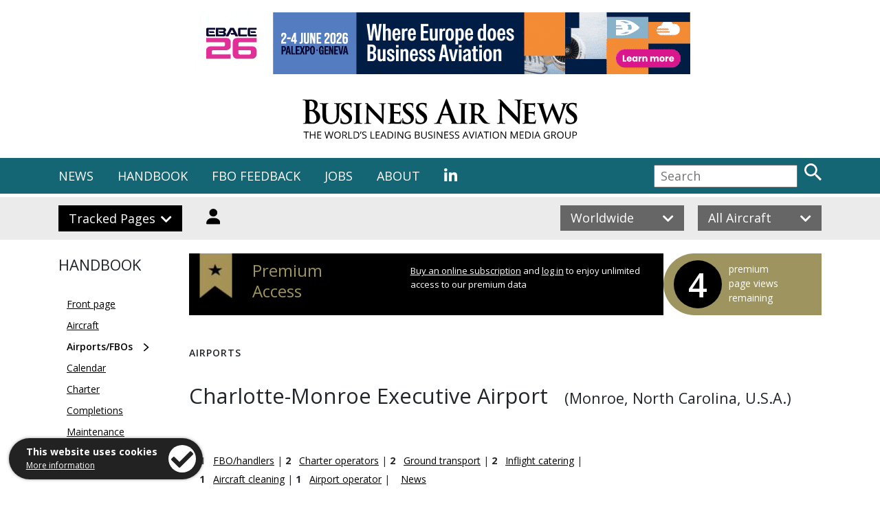

--- FILE ---
content_type: text/html; charset=utf-8
request_url: https://www.businessairnews.com/hb_airportpage.html?recnum=2875
body_size: 9035
content:


<!DOCTYPE HTML PUBLIC "-//W3C//DTD HTML 4.01 Transitional//EN"
"http://www.w3.org/TR/html4/loose.dtd">

<html lang="en">
    <head>
 
<!-- Global site tag (gtag.js) - Google Analytics -->
<!--
><script async src="https://www.googletagmanager.com/gtag/js?id=UA-216802-20"></script>
<script>
  window.dataLayer = window.dataLayer || [];
  function gtag(){dataLayer.push(arguments);}
  gtag('js', new Date());

  gtag('config', 'UA-216802-20');
</script> -->

<!-- Google tag (gtag.js) -->
<script async src="https://www.googletagmanager.com/gtag/js?id=G-7SZEM3ESBG"></script>
<script>
  window.dataLayer = window.dataLayer || [];
  function gtag(){dataLayer.push(arguments);}
  gtag('js', new Date());

  gtag('config', 'G-7SZEM3ESBG');
</script>
	<meta name="robots" content="noarchive, noai">
        <meta charset="utf-8" />
        <meta http-equiv="X-UA-Compatible" content="IE=edge" />
        <meta http-equiv="Content-Type" content="text/html; charset=iso-8859-1" />
        <meta name="viewport" content="width=device-width, minimum-scale=1.0, maximum-scale=1.0, user-scalable=no">
        
	<meta name="Description" content="Charlotte-Monroe Executive Airport, Monroe - EQY KEQY data and listings of based charter, maintenance, training and completions companies." />
        <meta name="Keywords" content="Charlotte-Monroe Executive Airport, Monroe, EQY, KEQY" />
        <title>Charlotte-Monroe Executive Airport, Monroe - EQY KEQY | Handbook | Business Air News</title>
        
        <link rel="shortcut icon" href="favicon.ico" type="image/x-icon" />
        <link rel="icon" href="favicon.ico" type="image/x-icon" />

<link rel="stylesheet" href="https://stackpath.bootstrapcdn.com/bootstrap/4.3.1/css/bootstrap.min.css" integrity="sha384-ggOyR0iXCbMQv3Xipma34MD+dH/1fQ784/j6cY/iJTQUOhcWr7x9JvoRxT2MZw1T" crossorigin="anonymous" />
     
        <link rel="stylesheet" href="https://use.fontawesome.com/releases/v5.0.13/css/all.css" integrity="sha384-DNOHZ68U8hZfKXOrtjWvjxusGo9WQnrNx2sqG0tfsghAvtVlRW3tvkXWZh58N9jp" crossorigin="anonymous" />
        <link href="https://fonts.googleapis.com/css?family=Open+Sans:Regular,Regular Italic,Semi-Bold,Bold" rel="stylesheet">
        <link href="https://fonts.googleapis.com/css?family=EB+Garamond:Medium,Semi-Bold,Bold,Extra-Bold" rel="stylesheet">
        <link href="https://fonts.googleapis.com/css?family=Merriweather:Regular,Bold,Black" rel="stylesheet">
        <!-- ><link rel="stylesheet" href="https://use.typekit.net/blk2yvj.css" /> -->
        
        <link href="css/stylesheet.css" rel="stylesheet" type="text/css" />
        <link href="css/cookies.css" rel="stylesheet" type="text/css" />
        <link rel="stylesheet" type="text/css" href="slick/slick.css"/>
        <link rel="stylesheet" type="text/css" href="slick/slick-theme.css"/>
        
        <script src="https://ajax.googleapis.com/ajax/libs/jquery/3.3.1/jquery.min.js"></script>
<script src="https://cdnjs.cloudflare.com/ajax/libs/popper.js/1.14.7/umd/popper.min.js" integrity="sha384-UO2eT0CpHqdSJQ6hJty5KVphtPhzWj9WO1clHTMGa3JDZwrnQq4sF86dIHNDz0W1" crossorigin="anonymous"></script>
<script src="https://stackpath.bootstrapcdn.com/bootstrap/4.3.1/js/bootstrap.min.js" integrity="sha384-JjSmVgyd0p3pXB1rRibZUAYoIIy6OrQ6VrjIEaFf/nJGzIxFDsf4x0xIM+B07jRM" crossorigin="anonymous"></script>

	<script type="text/javascript" src="https://www.businessairnews.com/ajax/ss.js"></script>
	<!-- <script type="text/javascript" src="https://www.businessairnews.com/jquery.fancybox/jquery.js"></script> -->

        <script src='https://www.google.com/recaptcha/api.js'></script>
        <script type="text/javascript" src="slick/slick.min.js"></script>
</head>
    
<body>

	<!-- Cookies Code Start -->
	
	    <div class="cookietab">
            <div class="cookietext">
                <b>This website uses cookies</b><br />
                <span class="moreinfo"><a href="http://www.stanstednews.com/privacy.html">More information</a></span>
            </div>
            <div class="cookieicon iconright clickable" id="acceptCookies" alt="I accept" title="I accept">
                <i class="fa fa-check" aria-hidden="true"></i>
            </div>
	    </div>
	
    <!-- Cookies Code End -->


	

        <div class="blackout"></div>

        <div class="d-none d-md-block" style="margin-top:18px; margin-bottom: 12px">
            <div class="container">
                <div class="row">
                    <div class="col-12 text-center">
                        <a href="web_link.html?linktype=Banner&asset=0&id=24196" target="Banner"><img loading="lazy" class="img-fluid" src="https://www.businessairnews.com/images/banners/24196_728x90.gif?19:14:03" alt="European Business Aviation Association" /></a>
                    </div>
                </div>
            </div>
        </div>

        <div class="d-block d-md-none" style="margin-top:18px; margin-bottom: 12px">
            <div class="container">
                <div class="row">
                    <div class="col-12 text-center">
                        <a href="web_link.html?linktype=Banner&asset=0&id=24196" target="Banner"><img loading="lazy" class="img-fluid" src="https://www.businessairnews.com/images/banners/24196_300x250.gif?19:14:03" alt="European Business Aviation Association" /></a>
                    </div>
                </div>
            </div>
        </div>
        





   <div class="container">
        <div class="row header">
            <div class="col-2"></div>
            <div class="col-8 text-center">
                <a href="default.html"><img src="images/logo.svg" class="logo img-fluid" alt="Business Air News" title="Business Air News" class="img-fluid" style="margin-top:24px; margin-bottom:24px" /></a>
            </div>
     
        </div>
    </div>


     



<!-- ### MAIN MENU START ### -->

<div class="nav-strip">
    <div class="container">
        <div class="row">
            <div class="col-lg-9 nav-links d-none d-lg-block">
                <ul>
                    <li class="menu-news">
                        NEWS
                        <div class="colour-fill fill-news"></div>
                    </li>
                    <li class="menu-handbook">
                        HANDBOOK
                        <div class="colour-fill fill-handbook"></div>
                    </li>
 <!--
                    <li class="menu-aircraft">
                        AIRCRAFT
                        <div class="colour-fill fill-aircraft"></div>
                    </li>
-->
                    <li><a href="fbo.html">FBO FEEDBACK</a></li>
                    <li><a href="jobs_front.html">JOBS</a></li>
                    <li><a href="contact.html">ABOUT</a></li>
                   <!--  <li><a href="https://twitter.com/BusinessAirNews" target="_blank"><i class="fab fa-twitter"></i></a></li> -->
                    <li><a href="https://www.linkedin.com/company/business-air-news/" target="_blank"><i class="fab fa-linkedin-in"></i></a></li>
                </ul>
            </div>
            <div class="col-2 col-lg-4 d-block d-lg-none">
                <i class="fas fa-bars mobile-menu-button"></i>
            </div>
            <div class="col-10 col-lg-3 text-right search-col">
                <form name="search-desk" id="search-desk" enctype="multipart/form-data" method="POST" action="search_results.html"><input type="text" class="search" name="search_term" id="search_term" placeholder="Search" /> <input type="image" src="images/search.svg" class="search-button" alt="Search" title="Search" /></form>
            </div>


            <!-- MOBILE MENU -->
            <div class="col-lg-8 nav-links mobile-menu-new">
                <ul>
                    <li class="menu-news-mob">
                        NEWS <i class="fas fa-chevron-right dropdown-arrow mob-arrow-news"></i>
                        <div class="drop-mob dropdown-news-mob">
                            <ul>
                                <li><i>Online</i></li>
                                <li><a href="default.html">Front page</a></li>
                                <li><a href="mag_news.html">Archive</a></li>
                                <li></li>
                                <li><i>Bulletin</i></li>
                                <li><a href="bulletin_email.html" target="_blank">Latest weekly issue</a></li>
                                <li><a href="show_news.html">Show news</a></li>
                                <li><a href="bulletin_request.html">Subscribe free</a></li>
                                <li></li>
                                <li><i>Magazine</i></li>
                                <li><a href="https://www.businessairnews.com/viewer/375/html5/index.html" target="_blank">Latest: November/December 2025</a></li>
                                <li><a href="mag_issues.html">Back issues</a></li>
                                <li><a href="mag_subsfree.html">Request a copy</a></li>
                                <li><a href="advertise.html">Advertise</a></li>
                            </ul>
                        </div>
                    </li>
                    <li class="menu-handbook-mob">
                        HANDBOOK <i class="fas fa-chevron-right dropdown-arrow mob-arrow-handbook"></i>
                        <div class="drop-mob dropdown-handbook-mob">
                            <ul>
                                <li><a href="hb_airports.html">Airports/FBOs</a></li>
                                <li><a href="hb_maintenance.html">Maintenance</a></li>
                   				<li><a href="hb_training.html">Training</a></li>
                                 <li><a href="hb_completions.html">Completions</a></li>
                                 <li><a href="hb_stc.html">STCs</a></li>
                               <li><a href="hb_calendar.html">Calendar</a></li>
                                <li></li>
                    <li><a href="hb_aircraft.html">Aircraft</a></li>
                    <li><a href="index.html">Aircraft Indexes</a></li>
                                 <li><a href="hb_charter.html">Charter</a></li>
                                <li><a href="hb_charter_planner.html">Charter trip planner</a></li>
                                <li><a href="country.html">World gazetteer (by country or US state)</a></li>
                                <li></li>
                                <li><a href="shop_front.html"><b>Buy a printed copy</b></a></li>
                	  	 		<li><a href="subscribe.html">Online subscriptions</a></li>
                                <li><a href="login.html">Log In</a></li>
                            </ul>
                        </div>
                    </li>
<!--
                    <li class="menu-aircraft-mob">
                        AIRCRAFT <i class="fas fa-chevron-right dropdown-arrow mob-arrow-aircraft"></i>
                        <div class="drop-mob dropdown-aircraft-mob">
                            <ul>
                                <li><a href="#">Pre-owned for sale</a></li>
                                <li><a href="#">List your aircraft free</a></li>
                            </ul>
                        </div>
                    </li>
-->
                    <li><a href="fbo.html">FBO</a></li>
                    <li><a href="jobs_front.html">JOBS</a></li>
                    <li><a href="contact.html">ABOUT</a></li>
                    <li><!-- ><a href="https://twitter.com/BusinessAirNews" target="_blank"><i class="fab fa-twitter"></i></a>&nbsp;&nbsp; --><a href="https://www.linkedin.com/company/business-air-news/" target="_blank"><i class="fab fa-linkedin-in"></i></a></li>
                </ul>
            </div>
        </div>
    </div>
</div>

<div class="nav-dropdown news-open">
    <div class="container">
        <div class="row">
            <div class="col-md-3">
                <ul>
                                <li><i>Magazine</i></li>
                                <li><a href="https://www.businessairnews.com/viewer/375/html5/index.html" target="_blank">Latest: November/December 2025</a></li>
                                <li><a href="mag_issues.html">Back issues</a></li>
                                <li><a href="mag_subsfree.html">Request a copy</a></li>
                                <li><a href="advertise.html">Advertise</a></li>
                </ul>
            </div>
            <div class="col-md-2">
                <ul>
                                <li><i>Online</i></li>
                                <li><a href="default.html">Front page</a></li>
                                <li><a href="mag_news.html">Archive</a></li>
                </ul>
            </div>
            <div class="col-md-2">
                <ul>  
                                <li><i>Bulletin</i></li>
                                <li><a href="bulletin_email.html" target="_blank">Latest issue</a></li>
                                <li><a href="show_news.html">Show news</a></li>
                                <li><a href="bulletin_request.html">Subscribe free</a></li>
                </ul>
            </div>
            <div class="col-md-5">
                <img src="images/mega-menu-news.jpg" class="img-fluid" alt="News" title="News" />
            </div>
        </div>
    </div>
</div>

<div class="nav-dropdown handbook-open">
    <div class="container">
        <div class="row">
            <div class="col-md-3">
                <ul>
                    <li><a href="login.html">Log In</a></li>
                    <li><a href="subscribe.html">Online subscriptions</a></li>
                    <li><a href="shop_front.html">Buy a printed copy</a></li>
                    <li><a href="hb_front.html">About the Handbook</a></li>
                    <li><a href="advertise.html">Advertise</a></li>
                </ul>
            </div>
            <div class="col-md-3">
                <ul>
                    <li><a href="hb_aircraft.html">Aircraft</a></li>
                    <li><a href="index.html">Aircraft Indexes</a></li>
                    <li><a href="hb_charter.html">Charter</a></li>
                    <li><a href="hb_charter_planner.html">Charter trip planner</a></li>
                </ul>
            </div>
            <div class="col-md-3">
            	<ul>
                    <li><a href="hb_completions.html">Completions</a></li>
                    <li><a href="hb_maintenance.html">Maintenance</a></li>
                    <li><a href="hb_stc.html">STCs</a></li>
                   <li><a href="hb_training.html">Training</a></li>
                </ul>
            </div>
            <div class="col-md-3">
                <ul>
                    <li><a href="hb_airports.html">Airports/FBOs</a></li>
                    <li><a href="country.html">World gazetteer (by country or US state)</a></li>
                    <li><a href="hb_calendar.html">Calendar</a></li>
                </ul>
                <!-- <img src="images/mega-menu-handbook.jpg" class="img-fluid" alt="Handbook" title="Handbook" /> -->
            </div>
        </div>
    </div>
</div>

<div class="nav-dropdown aircraft-open">
    <div class="container">
        <div class="row">
            <div class="col-md-2"></div>
            <div class="col-md-10">
                <ul>
                    <li><a href="#">Pre-owned for sale</a></li>
                    <li><a href="#">List your aircraft free</a></li>
                </ul>
            </div>
        </div>
    </div>
</div>

<!-- ### MAIN MENU END ### -->

<div class="subnav-strip">
    <div class="container">
        <div class="row">
            <!-- Desktop -->
            <div class="col-lg-6 d-none d-lg-block">
                <div class="subnav-button submenu-tracked">Tracked Pages <i class="fas fa-chevron-down dropdown-arrow"></i></div>

				<div class="subnav-button" style="background-color: #EBEBEB"><a href="login.html" id="login-button"><img src="images/login.svg" class="login-button" alt="Login" title="Login"></a></div>

            </div>
            <div class="col-lg-6 text-right d-none d-lg-block">
                <div class="button-container">
                    <div class="subnav-button filter-button filter-location" style="background-color:#666">
                        <span class="location-name">Worldwide</span> <i class="fas fa-chevron-down dropdown-arrow location-arrow-down"></i><i class="fas fa-chevron-up dropdown-arrow location-arrow-up" style="display:none;"></i>
                    </div>
                    <div class="filter filter-location location-dropdown" style="background-color:#666">
                        <ul>
                            <li data-value="europe" class="map-link">Europe</li>
                            <li data-value="middle_east" class="map-link">Middle East</li>
                            <li data-value="africa" class="map-link">Africa</li>
                            <li data-value="asia_pacific" class="map-link">Asia Pacific</li>
                            <li data-value="north_america" class="map-link">North America</li>
                            <li data-value="south_america" class="map-link">South America</li>
                            <li data-value="worldwide" class="map-link">Worldwide</li>
                        </ul>  
                    </div>
                </div>
                <div class="button-container">
                    <div class="subnav-button filter-button filter-aircraft" style="background-color:#666">
                        <span class="aircraft-name">All Aircraft</span> <i class="fas fa-chevron-down dropdown-arrow aircraft-arrow-down"></i><i class="fas fa-chevron-up dropdown-arrow aircraft-arrow-up" style="display:none;"></i>
                    </div>
                    <div class="filter filter-aircraft aircraft-dropdown" style="background-color:#666">
                        <ul>
                            <li data-value="all" class="select-aircraft">All Aircraft</li>
                            <li data-value="long_range" class="select-aircraft">Long Range</li>
                            <li data-value="fixed_wing" class="select-aircraft">All Fixed Wing</li>
                            <li data-value="rotorcraft" class="select-aircraft">Rotorcraft</li>
                        </ul>  
                    </div>
                </div>
            </div>
            <!-- Mobile -->
            <div class="col-6 d-block d-lg-none">
                <div class="subnav-button submenu-tracked" style="width:100% !important;">Tracked Pages <i class="fas fa-chevron-down dropdown-arrow d-none d-lg-block"></i></div>
            </div>
            <div class="col-6 d-block d-lg-none">
                <div class="subnav-button" style="width:100% !important;"><a href="login.html" style="color:#ffffff!important; text-decoration:none">Login</a></div>
            </div>
            <div class="col-6 d-block d-lg-none">
                <div class="button-container" style="width:100% !important;">
                    <div class="subnav-button filter-button filter-location" style="width:100% !important;background-color:#666">
                        <span class="location-name">Worldwide</span> <i class="fas fa-chevron-down dropdown-arrow location-arrow-down"></i><i class="fas fa-chevron-up dropdown-arrow location-arrow-up" style="display:none;"></i>
                    </div>
                    <div class="filter filter-location location-dropdown" style="background-color:#666">
                        <ul>
                            <li data-value="europe" class="map-link">Europe</li>
                            <li data-value="middle_east" class="map-link">Middle East</li>
                            <li data-value="africa" class="map-link">Africa</li>
                            <li data-value="asia_pacific" class="map-link">Asia Pacific</li>
                            <li data-value="north_america" class="map-link">North America</li>
                            <li data-value="south_america" class="map-link">South America</li>
                            <li data-value="worldwide" class="map-link">Worldwide</li>
                        </ul>  
                    </div>
                </div>
            </div>
            <div class="col-6 d-block d-lg-none">
                <div class="button-container" style="width:100% !important;">
                    <div class="subnav-button filter-button filter-aircraft" style="width:100% !important;background-color:#666">
                        <span class="aircraft-name">All Aircraft</span> <i class="fas fa-chevron-down dropdown-arrow aircraft-arrow-down"></i><i class="fas fa-chevron-up dropdown-arrow aircraft-arrow-up" style="display:none;"></i>
                    </div>
                    <div class="filter filter-aircraft aircraft-dropdown" style="background-color:#666">
                        <ul>
                            <li data-value="all" class="select-aircraft">All Aircraft</li>
                            <li data-value="long_range" class="select-aircraft">Long Range</li>
                            <li data-value="fixed_wing" class="select-aircraft">All Fixed Wing</li>
                            <li data-value="rotorcraft" class="select-aircraft">Rotorcraft</li>
                        </ul>  
                    </div>
                </div>
            </div>
        </div>
    </div>
    
    
<!-- ### SUB MENU START ### -->

<div class="subnav-dropdown tracked-open">
    <div class="container">
        <div class="row">
        

	

      
 
            <!-- Desktop -->
            <div class="col-6 col-md-6 d-none d-md-block">
                <div class="subnav-button submenu-tracked">Tracked Pages <i class="fas fa-chevron-up dropdown-arrow d-none d-md-block"></i></div>


		<div class="subnav-button-light">Navigate directly to favourite company, aircraft, engine and airport pages with our <a href="tracker.html" style="text-decoration:underline">tracker</a>.</div>
	


            </div>
            <div class="col-md-6 text-right d-none d-md-block">
                <i class="far fa-times-circle subnav-close d-none d-md-block"></i>
            </div>

            <!-- Mobile -->
            <div class="col-6 col-md-6 d-block d-md-none">
                <div class="subnav-button submenu-tracked" style="width:100% !important;">Tracked Pages <i class="fas fa-chevron-up dropdown-arrow d-none d-md-block"></i></div>
            </div>
            <div class="col-6 col-md-6 d-block d-md-none"></div>
            <div class="col-md-12 d-block d-md-none">

	<div class="tracked-list" style="color:#000000">Navigate directly to favourite company, aircraft, engine and airport pages with our <a href="tracker.html" style="text-decoration:underline">tracker</a>.</div>
	


            </div>
            <div class="col-md-6 text-right d-block d-md-none">
                <i class="far fa-times-circle subnav-close d-none d-md-block"></i>
            </div>
        </div>
    </div>



    <div class="separator-20"></div>
</div>

<!-- ### SUB MENU END ### -->

</div>


    <div class="separator-20"></div>



 

	
<div class="container">
<div class="row">
	<div class="col-md-2">

           	<div class="row">
               		<div class="col-lg-12 news-column-text-title">
			HANDBOOK
			</div>
                	<div class="col-lg-12 news-column-text">
                    <ul style="margin-left: 12px">
                        <li><a href="hb_front.html">Front page</a></li>
                        <li><a href="hb_aircraft.html">Aircraft</a></li>
                        <li class="link-active"><a href="hb_airports.html">Airports/FBOs</a> <img src="images/icons/icon_blk_arrow.svg" class="right-arrow" /></li>
                        <li><a href="hb_calendar.html">Calendar</a></li>
                        <li><a href="hb_charter.html">Charter</a></li>
                        <li><a href="hb_completions.html">Completions</a></li>
                        <li><a href="hb_maintenance.html">Maintenance</a></li>
                        <li><a href="hb_training.html">Training</a></li>
                    </ul>
                    <div class="clearfix"></div>
                    
                    
                    
                    
                    
        		</div>
       		</div>

   	</div>

        <div class="col-md-10">







<div class="container">
<div class="row">
        <div class="col-md-4 col-12 premium-bar">
                 <div class="premium-flag"><img src="images/icons/premium-flag.jpg" /></div>
                 <div class="title">Premium<br />Access</div>
        </div>
        <div class="col-md-5 col-12 premium-bar">
                <div class="body"><a href="shop_front.html">Buy an online subscription</a> and <a href="login.html">log in</a> to enjoy unlimited access to our premium data</div>
        </div>

        <div class="col-md-3 col-12 premium-bar-counter" style="">
                <div class="counter">4</div><div class="body">premium <br class="d-none d-md-block" />page views <br class="d-none d-md-block" />remaining</div>
        </div>
</div>
</div>
              
<div class="separator-sm"></div>
                



<div class="row">
        <div class="col-md-12">
        <div class="hb-section">Airports</div>




        <div class="hb-company">Charlotte-Monroe Executive Airport &nbsp; <span style="font-size: 0.7em">(Monroe, North Carolina, U.S.A.)</span></div>



<p></p>






<br>

<div class="container">
<div class="row">
	<div class="col-md-8">
<p style="line-height: 27px"><b>1</b>&nbsp;&nbsp;&nbsp;<a href="#fbo">FBO/handlers</a> | <b>2</b>&nbsp;&nbsp;&nbsp;<a href="#charter">Charter&nbsp;operators</a> | <b>2</b>&nbsp;&nbsp;&nbsp;<a href="#ground transport">Ground&nbsp;transport</a> | <b>2</b>&nbsp;&nbsp;&nbsp;<a href="#aircraft catering">Inflight&nbsp;catering</a> | <b>1</b>&nbsp;&nbsp;&nbsp;<a href="#aircraft cleaning">Aircraft&nbsp;cleaning</a> | <b>1</b>&nbsp;&nbsp;&nbsp;<a href="#airport">Airport&nbsp;operator</a> | &nbsp;&nbsp;&nbsp;<a href="#news">News</a></p>
</div>


	
            <div class="youtube" style="margin-right: 16px">
            <iframe width="100%" src="https://youtube.com/embed/YiYlhUP-CJE" frameborder="0" allow="accelerometer; autoplay; encrypted-media; gyroscope; picture-in-picture" allowfullscreen></iframe>
        	<p style="text-align:center; margin-top:12px; margin-bottom:24px; font-weight:bold">ACE 2026 - The home of global charter.</p>
            </div>



</div>
</div>

<div class="separator-sm"></div>
<div class="hb-section">Airport data</div>
<div class="separator-line"></div>


	<div class="company-data">
        <div class="container">
        <div class="row">
        <div class="col-md-5">
<ul>
<li>IATA Code: &nbsp;&nbsp;EQY</li>

<li>FAA Code: &nbsp;&nbsp;EQY</li>

<li>ICAO Code: &nbsp;&nbsp;KEQY</li>
<li>Latitude: &nbsp;&nbsp;35.017N</li>
<li>Longitude: &nbsp;&nbsp;80.622W</li>
<li>Time: &nbsp;&nbsp;UTC-5</li>
<li>Runway: &nbsp;&nbsp;2133m / 7001ft (Paved)</li>
<li>Elevation: &nbsp;&nbsp;682ft</li>
</ul>
	</div>

       <div class="col-md-5">
<ul>
<li>RFF/ARFF: &nbsp;&nbsp;</li>
<li>De-ice: &nbsp;&nbsp;</li>
<li>Fuel availability: &nbsp;&nbsp;Jet/Avgas</li>
<li>Hours of operation: &nbsp;&nbsp;0600 - 2200 LT</li>
<li>Customs: &nbsp;&nbsp;

Yes; </li>
<li>Immigration: &nbsp;&nbsp;

No</li>
<li>ATC Tel: &nbsp;&nbsp;+1 704 359 0241</li>
<li>ATC Fax: &nbsp;&nbsp;+1 704 359 1029</li>
</ul>
	</div>
</div>
</div>
</div>


<p style="margin-left:6px; margin-bottom: 12px; line-height: 27px"><a href="https://www.google.co.uk/maps/place/@35.01742,-80.62205,14z" target="_new"><span style="font-size:18px">See map</span></a><br>	




	Nearest other airports: 
<a href="https://www.businessairnews.com/hb_airportpage.html?recnum=9076">Jaars Townsend</a> 11nm
; <a href="https://www.businessairnews.com/hb_airportpage.html?recnum=7597">Wilgrove Air Park</a> 12nm
; <a href="https://www.businessairnews.com/hb_airportpage.html?recnum=2077">Charlotte Douglas International</a> 20nm
; <a href="https://www.businessairnews.com/hb_airportpage.html?recnum=6759">Rock Hill/York County/Bryant Field</a> 21nm
; <a href="https://www.businessairnews.com/hb_airportpage.html?recnum=8804">Lancaster County-Mc Whirter Field</a> 21nm
; <a href="https://www.businessairnews.com/hb_airportpage.html?recnum=9379">Pageland</a> 21nm
; <a href="https://www.businessairnews.com/hb_airportpage.html?recnum=4643">Concord-Padgett Regional</a> 23nm
; <a href="https://www.businessairnews.com/hb_airportpage.html?recnum=7721">Anson County</a> 27nm

</p>
		




<a name="fbo"></a>
<div class="separator-sm"></div>
<div class="hb-section">FBO/Handlers</div>
<div class="separator-line"></div>







<table border="0" width="100%" cellpadding="0" cellspacing="0">
  <thead>
  </thead>
  <tbody>





<tr height="32">
	<td width="70%"><a href="hb_handlerpage.html?recnum=120870">Charlotte-Monroe Executive Airport</a> (FBO)
	</td>
    	<td width="30%">+1 704 226 2300</td>
</tr>


</tbody>
  		</table>






<a name="charter"></a>
<div class="separator-sm"></div>
<span class="hb-section">Charter operators <button type="button" class="btn btn-secondary nonbutton" data-toggle="tooltip" data-placement="right" data-html="true" title="The aircraft types listed for each company are those based at this airport." ><i class="fas fa-question-circle"></i></button></span> Check out our <a href="hb_charter_planner.html?airport1=2875"><img src="images/trip-planner_400px.jpg" width="90"></a>
<div class="separator-line"></div>







<table border="0" width="100%" cellpadding="0" cellspacing="0">
  <tbody>







<tr height="32">
	<td width="30%"><a href="hb_charterpage.html?recnum=149393">Charter Jet Transport</a></td>
    	<td width="70%" style="line-height: 24px">1 x Cirrus Vision SF50 G2+ (<a href="hb_aircraftpage.html?recnum=SF50">Cirrus Vision Jet</a>)<i> - Passenger</i><br>1 x Nextant 400XTi (<a href="hb_aircraftpage.html?recnum=400XT">Nextant 400XT</a>)<i> - Passenger; Freight</i><br>1 x Pilatus PC-12 NGX (<a href="hb_aircraftpage.html?recnum=PC12">Pilatus PC-12</a>)<i> - Passenger</i><br>1 x Pilatus PC-12/45 (<a href="hb_aircraftpage.html?recnum=PC12">Pilatus PC-12</a>)<i> - Passenger; Freight</i><br></td>
</tr>





<tr height="32">
	<td width="30%"><a href="hb_charterpage.html?recnum=149884">U.S. Helicopters</a></td>
    	<td width="70%" style="line-height: 24px">1 x Aerospatiale AS350BA (<a href="hb_aircraftpage.html?recnum=AS350">Airbus Helicopters H125/AS350</a>)<i> - Photography/Film</i><br></td>
</tr>


</tbody>
  		</table>


<a name="maintenance"></a>
<div class="separator-sm"></div>
<div class="hb-section">Maintenance providers</div>
<div class="separator-line"></div>


<p class="blurb" style="margin-left: 6px; margin-top: 20px; margin-bottom:4px">Sorry, no based maintenance providers currently listed. Please use our <a href="javascript:openfeedback('Airport:2875')">Feedback form</a> to advise us.</p>



<a name="completions"></a>
<div class="separator-sm"></div>
<div class="hb-section">Completions centres</div>
<div class="separator-line"></div>


<p class="blurb" style="margin-left: 6px; margin-top: 20px; margin-bottom:4px">Sorry, no completion centres currently listed. Please use our <a href="javascript:openfeedback('Airport:2875')">Feedback form</a> to advise us.</p>



<a name="ground transport"></a>
<div class="separator-sm"></div>
<div class="hb-section">Ground Transport</div>
<div class="separator-line"></div>



<table border="0" width="100%" cellpadding="0" cellspacing="0">
   <tbody>





<tr height="32">
	<td width="70%"><a href="hb_industrypage.html?recnum=152852">Rose Chauffeured Transportation</a></td>
    	<td width="30%">+1 704 522 8258</td>
</tr>



<tr height="32">
	<td width="70%"><a href="hb_industrypage.html?recnum=152851">SilverFox Chauffeured Transportation</a></td>
    	<td width="30%">+1 704 622 9944</td>
</tr>


</tbody>
  		</table>


<a name="aircraft catering"></a>
<div class="separator-sm"></div>
<div class="hb-section">Aircraft catering</div>
<div class="separator-line"></div>



<table border="0" width="100%" cellpadding="0" cellspacing="0">
  <tbody>





<tr height="32">
	<td width="70%"><a href="hb_industrypage.html?recnum=152152">Chef Charles Inflight Catering</a></td>
    	<td width="30%">+1 704  609 8257</td>
</tr>



<tr height="32">
	<td width="70%"><a href="hb_industrypage.html?recnum=152151">Iacofano’s Catering</a></td>
    	<td width="30%">+1 855 485 3663</td>
</tr>


</tbody>
  		</table>



<a name="aircraft cleaning"></a>
<div class="separator-sm"></div>
<div class="hb-section">Aircraft cleaning</div>
<div class="separator-line"></div>



<table border="0" width="100%" cellpadding="0" cellspacing="0">
  <tbody>





<tr height="32">
	<td width="70%"><a href="hb_industrypage.html?recnum=157102">Immaculate Flight</a></td>
    	<td width="30%">+1 704 560 3427</td>
</tr>


</tbody>
  		</table>




<a name="airport"></a>
<div class="separator-sm"></div>
<div class="hb-section">Airport operator</div>
<div class="separator-line"></div>



	<div class="company-data">
        <div class="container">
        <div class="row">
        <div class="col-md-5">
<ul>
	<li>City of Monroe</li>

	<li>Telephone: &nbsp; +1 704 226 2300</li>

		<li>Fax: &nbsp; +1 704 282 4730</li>

</ul>
	</div>
        <div class="col-md-7">
<ul>
<ul>

	<li>Email: &nbsp; <a href="mailto:airport-fbo@monroenc.org?subject=Enquiry via the Business Air News Handbook web site">airport-fbo@monroenc.org</a></li>


	<li>Web: &nbsp; <a href="https://www.businessairnews.com/web_link.html?id=120869&linktype=listing" target=remote">www.monroenc.org</a></li>

	<a href="http://www.facebook.com/monroe.carolina" target="_blank"><img src="images/icons/facebook.jpg" style="margin-right:12px;" /></a>

</ul>
</div>
</div></div></div>

<a name="calendar"></a>
<div class="hb-section">Nearby events</div>
<div class="separator-line"></div>


<p class="blurb" style="margin-left: 6px; margin-top: 20px; margin-bottom:4px">Sorry, no nearby events currently listed. Please use our <a href="javascript:openfeedback('Airport:2875')">Feedback form</a> to advise us.</p>



<a name="news"></a>	
<div class="separator-sm"></div>
<div class="hb-section">News from Business Air News</div>
<div class="separator-line"></div>



	<p class="blurb" style="margin-left: 6px; margin-top: 20px; margin-bottom:4px">Sorry, no news. Please use our <a href="javascript:openfeedback('Airport:2875')">Feedback form</a> to advise us.</p>
		



<div class="separator-sm"></div>
<div class="hb-section">Press Releases</div>
<div class="separator-line"></div>



	<p class="blurb" style="margin-left: 6px; margin-top: 20px; margin-bottom:4px">Sorry, no company press releases. Please use our <a href="javascript:openfeedback('Airport:2875')">Feedback form</a> to advise us.</p>
		







		




<div class="separator-sm"></div>
<div class="hb-section">
Other entries for this company</div>
<div class="separator-line"></div>



    <table border="0" width="100%" cellpadding="0" cellspacing="0" style="margin-top: 18px">
	<tbody>





<tr height="32">
    	
    		<td width="40%"><a href="hb_handlerpage.html?recnum=120870">Charlotte-Monroe Executive Airport</a></td><td class="blurb" width="10%">U.S.A.</td><td class="blurb">FBO/Handler (Monroe (Charlotte-Monroe Executive))
     	
</td></tr>
   

</table>


</div>




</div></div>

        <p style="margin-top: 36px">&nbsp;</p>
</div>
</div>

&nbsp;


<div class="nav-wrap">
    <div class="container">
        <div class="row navigation">
        
        <div class="container d-none d-md-block">
	<div class="row footer">
                <div class="col-md-4">
                    &copy; Copyright of Stansted News Limited 2026
                </div>
                <div class="col-md-2">
                    <!-- <a href="https://twitter.com/BusinessAirNews" target="_blank">
                        <img src="images/icons/twitter.svg" class="twitter" alt="Follow us on Twitter" title="Follow us on Twitter" />
                    </a> -->
                </div>
                <div class="col-md-3">
                    <ul>
                        <li><a href="terms.html">Terms &amp; Conditions</a></li>
                    </ul>
                </div>
                <div class="col-md-3">
                    <ul>
                        <li><a href="https://www.stanstednews.com/privacy.html">Privacy & Cookies Policy</a></li>
                    </ul>
                </div>
            </div>
        </div>

        <div class="container d-block d-md-none">
	<div class="row footer">
                <div class="col-lg-12 text-center">
                    &copy; Copyright of Stansted News Limited 2026
                </div>
                <div class="col-lg-12 text-center" style="margin-top: 20px;">
                    <a href="terms.html">Terms &amp; Conditions</a> | <a href="https://www.stanstednews.com/privacy.html">Privacy & Cookies Policy</a>
                </div>
                <div class="col-lg-12 text-center" style="margin: 20px 0;">
                    <a href="https://twitter.com/BusinessAirNews" target="_blank">
                        <img src="images/icons/twitter.svg" class="twitter" alt="Follow us on Twitter" title="Follow us on Twitter" />
                    </a>
                </div>
            </div>
        </div>

</div>
</div>
</div>

	<p style="margin: 36px">&nbsp;</p>
	
        <script src="js/scripts.js"></script>
        <script src="js/cookies.js"></script>
<!-- Go to www.addthis.com/dashboard to customize your tools -->
	<script type="text/javascript" src="//s7.addthis.com/js/300/addthis_widget.js#pubid=ra-5d3842958ee54873"></script>

<script>
$(function () {
 $('[data-toggle="tooltip"]').tooltip()
})
</script>

</body>
</html>

--- FILE ---
content_type: text/css
request_url: https://www.businessairnews.com/css/stylesheet.css
body_size: 10802
content:
/* ### GENERAL ###  */

html {
	height: 100%;
}

body {
	height: 100%;
	font-family: Open Sans;
	font-size: 14px;
}

select option:disabled {
    color: #EEE;
}

    .ohnoyoudont{
        opacity: 0;
        position: absolute;
        top: 0;
        left: 0;
        height: 0;
        width: 0;
        z-index: -1;
    }

h1,
h2,
p {
	margin: 0 0 20px 0;
}

table.plain tr:nth-child(even) {
   background: none
}
table.plain tr:hover td {
   background: none
}
table.plain input {
    border: 2px solid #ddd;
    padding: 6px
}
table.plain select {
    -webkit-appearance: none;
    -moz-appearance: none;
    appearance: none;
    padding: 5px;
}
table {
    border-collapse: collapse
}
th, td {
   padding: 3px 6px 6px 6px;
   text-align: left;
   vertical-align: middle
}
th {
   text-transform: uppercase;
   letter-spacing: 0.1em;
   font-size: 90%;
   border-bottom: 1px solid #ddd
}
tr:nth-child(even) {
   background-color: #e9e9e9
}
tr:hover td {
   background-color: #cccccc
}
#table-wrapper {
  position:relative;
}
#table-scroll {
  height:450px;
  overflow:auto;  
  margin-top:20px
}
#table-scroll-small {
  height:225px;
  overflow:auto;  
  margin-top:20px
}
#table-wrapper table {
  width:100%
}
#table-wrapper table thead th .text {
  position:absolute;   
  z-index:2
}
.table_strapline {
  font-size: 1.2em;
  line-height: 1.5em;
  margin-top: 38px;
  margin-bottom: 16px;
  margin-left: 3px;
  font-weight: bold
}

a {
	font-family: Open Sans;
	font-weight: 400;
	color: #000;
	text-decoration: underline;
}

.row.fix {
  display: flex;
  flex-wrap: wrap;
  margin: 0 -3px;
}

.row.fix:after, .row.fix:before {
  display: none;
}

input#gobutton {
    border: 1px solid #33aa66;
    background-color: #FFF;
    }
input#gobutton_red {
    border: 1px solid #ff0000;
    background-color: #FFF;
    }
input#gobutton_grey {
    border: 1px solid #666666;
    background-color: #FFF;
    }

button {
    outline: none !important;
}

button:focus {
    outline: 0 !important;
    border: 0 !important;
}

button:active {
    outline: none !important;
    border: none !important;
}

.primary {
	width: 100%;
}

.primary-caption {
	margin: 10px 0;
	padding: 10px 0 20px 0;
}

.galleryThumb {
	margin-bottom: 20px;
	width: 100%;
	cursor: pointer;
}

	.galleryThumb img {
		width: 100%;
	}

.social-links {
    padding: 30px 0;
}

    .social-links img {
        margin: 0 0 0 10px;
        width: 24px;
        color: #000;
    }

.hb-section {
	margin-top: 4px;
	margin-bottom: 12px;
	text-transform: uppercase;
	letter-spacing: 1px;
	font-weight: 600;
}

.hb-company {
	font-size: 2.2em;
	line-height: 2.4em;
	margin-top: 16px;
	margin-bottom: 16px;
}

.blackout {
	display: none;
	position: fixed;
	top: 0%;
	left: 0%;
	width: 100%;
	height: 100%;
	background-color: black;
	z-index: 99;
	-moz-opacity: 0.8;
	opacity: .80;
	filter: alpha(opacity=80);
}

.modal {
	width: 40%;
	position: fixed;
	top: 20%;
	left: 30%;
	bottom: auto;
	background: #fff;
	z-index: 100;
	display: none;
}

.modal .modal-close-button {
	margin: 14px 0;
	cursor: pointer;
	color: #c00;
}

.modal .modal-title {
	margin-bottom: 10px;
	font-size: 28px;
}

.separator {
	height: 80px;
}
.separator-10 {
	height: 10px;
}
.separator-20 {
	height: 20px;
}
.separator-sm {
	height: 40px;
}

.separator-line {
	margin: 10px 0 10px 0;
	height: 1px;
	background: #ccc;
}

.separator-line-tight {
	height: 1px;
	background: #ccc;
}

a:hover {
	color: #2a2a2a;
}

.row-eq-height {
	display: -webkit-box;
	display: -webkit-flex;
	display: -ms-flexbox;
	display:         flex;
}

/* ### HEADER ###  */

.header {
	background: #fff;
}

.header a:link {
	color: #000;
	text-decoration: none;
}

.header a:visited {
	color: #000;
	text-decoration: none;
}

.header a:active {
	color: #000;
	text-decoration: none;
}

.header a:hover {
	color: #000;
	text-decoration: none;
}

.header i

/* Font Awesome phone icon */
	{
	margin-right: 6px;
	font-size: 18px;
}

.header .logo {
	margin: 10px 0;
}

.header .login {
	margin: 30px 0;
}

.header .logout {
	font-family: Open Sans;
	font-size: 14px;
	line-height: 84px;
	display: none;
}

/* ### NAVIGATION ###  */

.nav-wrap {
	border-top: 1px solid #ccc;
	border-bottom: 1px solid #ccc;
}

.navigation {
	padding-top: 10px;
	padding-bottom: 10px;
	font-family: Open Sans;
	text-transform: uppercase;
	line-height: 2em;
	position: relative;
	font-size:14px;
}

.navigation img {
	width: 20px;
	cursor: pointer;
}

.navigation input {
	margin: 0 2px 0 0;
	border: 0;
	border-bottom: 1px solid #000;
	position: absolute;
	right: 40px;
}

.navigation a:link {
	color: #000;
	text-decoration: none;
}

.navigation a:visited {
	color: #000;
	text-decoration: none;
}

.navigation a:active {
	color: #000;
	text-decoration: none;
}

.navigation a:hover {
	color: #000;
	text-decoration: none;
}

.navigation ul {
	margin: 0;
	padding: 0;
}

.navigation ul li {
	margin: 16px;
	display: inline;
	list-style: none;
	position: relative;
}

.nav-menu {
	padding: 6px;
	min-width: 120px;
	background: #fff;
	position: absolute;
	top: 36px;
	left: 0;
	z-index: 10;
	box-shadow: 0 0 10px rgb(0,0,0,0.2);
	display: none;
}
	.nav-menu ul {
		margin: 0;
	}

	.nav-menu ul li {
		margin: 0;
		padding: 2px 0;
		display: block;
	}

.navigation ul li:first-child {
	margin-left: 0;

}

.navigation ul li:last-child {
	margin-right: 0;
}

.navigation-links {
	display: inline-block;
}

.navigation-social {
	margin: 0 0 0 40px !important;
	display: inline-block;
	font-size: 18px;
}

/* ### MAPS ###  */

.maps {
	padding-top: 20px;
	padding-bottom: 20px;
	font-family: Open Sans;
	font-size: 20px;
	font-weight: 400;
	cursor: pointer;
}

.maps-dropdown {
	padding: 0 0 40px 0;
	font-family: Open Sans;
	font-weight: 300;
	display: none;
}

.maps-dropdown ul {
	margin: 0;
	padding: 0;
}

.maps-dropdown ul li {
	margin: 6px 0 6px 0;
	list-style: none;
}

.maps-dropdown ul .active {
	margin: 6px 0 6px 0;
	font-weight: 500;
	text-decoration: underline;
}

.maps-dropdown .map-area img {
	width: 90%;
}

.maps-dropdown a {
	color: #000;
}

.maps-dropdown .plane {
	padding-top: 40px;
	padding-bottom: 10px;
}

.map-area {
	z-index: 2;
}

.map-display,
.map-link {
	cursor: pointer;
}

/* ### MOBILE NAVIGATION ###  */

.mobile-menu-button {
	margin: 12px 0;
	font-size: 24px;
	cursor: pointer;
	display: inline-block;
}

.mobile-navigation {
	margin-bottom: 20px;
	padding-bottom: 10px;
	font-family: Open Sans;
	text-transform: uppercase;
	background: #fff;
	display: none;
}

.mobile-navigation a:link {
	color: #000;
	text-decoration: none;
}

.mobile-navigation a:visited {
	color: #000;
	text-decoration: none;
}

.mobile-navigation a:active {
	color: #000;
	text-decoration: none;
}

.mobile-navigation a:hover {
	color: #000;
	text-decoration: none;
}

.mobile-navigation ul {
	margin: 0;
	padding: 0;
}

.mobile-navigation ul li {
	margin: 10px;
	list-style: none;
}

/* ### CONTENT ###  */
.page-heading {
	padding: 36px 0;
	font-family: Open Sans;
	font-size: 30px;
	font-weight: 400;
	text-align: center;
}
.page-subheading {
	margin-top: -90px;
	padding: 60px 0;
	font-size: 20px;
}
.login-heading {
	margin-bottom: 40px;
	font-family: Merriweather;
	font-size: 32px;
	font-weight: 600;
}
.subscribe-heading {
	margin-bottom: 40px;
	font-family: Merriweather;
	font-size: 24px;
	font-weight: 600;	
}
.or {
	padding: 80px;
	font-family: Merriweather;
	font-size: 36px;
	font-weight: 600;	
}
.subscribe-col {
	font-family: Open Sans;
	font-size: 16px;
	line-height: 26px;
	font-weight: 400;
	padding: 0 42px 0 42px;
}
	.subscribe-col a {
		color: #000;
		font-weight: 500;
		text-decoration: underline;
	}

/* ### Slider ### */

.hero-slider {
    -webkit-transition: width .5s ease-in-out;
    -moz-transition: width .5s ease-in-out;
    -o-transition: width .5s ease-in-out;
    transition: width .5s ease-in-out;
}

.left-slide {
	padding-right: 1px !important;
}

.right-slide {
	padding-left: 1px !important;
}

.slide-news,
.slide-handbook {
	height: 60vh;
	max-height: 460px;
	background-size: 900px;
	position: relative;
	cursor: pointer;
}

.slide-news {
	background-image: url('../images/magazine_1.jpg');
	background-position: left top;
}

.slide-handbook {
	background-image: url('../images/handbook_1.jpg');
	background-position-x: 50%;
	background-position-y: 60%;
}

.shopping-basket .body .addremove {
        color: #aaa;
        cursor: pointer;
}

.shopping-basket .body .shopitem {
        padding: 10px 0;
        font-size: 12px !important;
        border-bottom: 1px solid #ccc;
 }

.shopping-basket .shopselect {
        margin: 5px 0 0 0;
        width: 100%;
}

.black-strip {
	padding: 10px 0px 10px 18px;
	width: 100%;
	font-family: Open Sans;
	background: #000000;
	font-size: 26px;
	font-weight: 400;
	color: #fff;
	position: absolute;
	bottom: 0;
}

	.black-strip .left-side {
		font-family: Merriweather;
		padding: 8px 0 0 36px;
	}

	.black-strip .right-side {
		font-family: Merriweather;
		padding: 8px 0 0 36px;
		display: none;
	}

.fade-text {
	font-size: 18px;
}

/* ### End Slider ### */

.hero-move {
	transition: width 0.5s ease, margin 0.5s ease;
	position: relative;
}

.news-slide {
	padding-right: 1px;
	height: 60vh;
	background-image: url('../images/magazine_1.jpg');
	background-size: 100%;
	cursor: pointer;
}

.handbook-slide {
	padding-left: 1px;
	height: 60vh;
	background-image: url('../images/handbook_1.jpg');
	background-size: 100%;
	cursor: pointer;
}

.news-info,
.handbook-info {
	padding: 20px 10px;
	width: 100%;
	background: #2a2a2a;
	position: absolute;
	font-family: Merriweather;
	font-size: 36px;
	font-weight: Bold;
	color: #fff;
	left: 0;
	bottom: 0;
}

.section-titles {
	padding-left: 0;
	position: relative;
	top: -140px;
}

.section-titles .right-side {
	padding-left: 60px;
}

.section-titles .main-title {
	padding: 20px 60px 10px 20px;
	font-family: EB Garamond;
	font-size: 48px;
	background-color: #000;
	color: #fff;
	display: inline-block;
}

.section-titles .main-subtitle {
	width: 90%;
	padding: 2px 10px 0 20px;
	font-family: Merriweather;
	font-size: 72px;
	font-weight: Bold;
	text-transform: uppercase;
	background-color: #000;
	color: #fff;
	display: inline-block;
}

.section-titles .main-info {
	margin: 20px 0;
	padding: 0 20px;
	font-family: Merriweather;
	font-size: 18px;
	font-weight: Bold;
}

.section-titles .main-links {
	margin: 20px 0;
	padding: 0 20px;
	font-family: Open Sans;
	font-size: 14px;
	font-weight: 400;
	line-height: 30px;
}

.section-titles .main-links a {
	color: #000;
	text-decoration: underline;
}

.news-heading {
	margin: 0 0 20px 0;
	font-family: Open Sans;
	font-size: 36px;
	font-weight: 400;
	text-align: center;
}

.news-heading-small a {
	margin: 0 0 0 0;
	font-family: Merriweather !important;
	font-size: 16px;
	font-weight: Bold;
}

.news-heading-result {
	margin: 0 0 0 0;
	font-family: Merriweather !important;
	font-size: 18px;
	font-weight: Bold;
	margin-bottom: 12px;
}

.news {
	font-family: Open Sans;
}

.news .date {
	padding: 0 10px 4px 0;
	font-size: 14px;
	font-weight: 600;
	line-height: 25px;
}

.news .title {
	margin: 20px 0 16px 0;
	padding: 0 0 10px 0;
	font-family: Merriweather;
	font-size: 22px !important;
	font-weight: Bold;
}
.news .title-nopic {
	margin: 0 0 16px 0;
	padding: 0 0 10px 0;
	font-family: Merriweather;
	font-size: 22px !important;
	font-weight: Bold;
}
.news-img {
	width: 100%;
}

.news-img-small {
	width: 50%;
}

.news .blurb {
	padding: 0 20px 10px 0;
	font-size: 14px;
	font-weight: 200;
	line-height: 25px;
}

.news .blurb li {
	line-height: 20px;
	margin-bottom: 6px;
}

.news .more {
	font-family: Open Sans;
	margin-bottom: 40px;
	padding: 4px 0 10px 0;
	font-weight: 200;
}

.news .more a {
	color: #000;
	text-decoration: underline;
}

	.news .more a:hover {
		color: #2a2a2a;
	}
.news-column-text-title {
	font-family: Open Sans;
	font-size: 22px;
	font-weight: 400;
}
.news-column-text {
	font-family: Open Sans;
	font-size: 16px;
}
	.news-column-text ul {
		margin: 30px 0;
		padding: 0;
		list-style: none;
		font-size: 14px
	}
		.news-column-text ul li {
			margin: 10px 0;
		}
			.news-column-text ul li a {
				color:#000;
			}
.news-column-box {
	height: 80px;
	font-family: Open Sans;
	font-size: 18px;
	border: 1px solid #000;
}
	.news-column-box .text {
		padding: 8px;
		font-size: 14px;
		font-weight: 600;
	}
	.request {
		margin-top: 20px;
		font-family: Open Sans;
		font-size: 14px;
		font-weight: 600;
	}
	.request a {
		color: #000;
		text-decoration: underline;
	}

.advanced-search {
	margin-bottom: 40px;
	font-family: Merriweather;
	font-size: 16px;
	font-weight: 600;
	text-decoration: underline;
}
	.advanced-search a {
		color: #000;
	}
.mob-grey-box {
	margin: 0 0 20px 0;
	padding: 10px;
	height: 100%;
	font-family: Merriweather;
	font-size: 16px;
	font-weight: 600;
	background: #eee;
}
.input-news-search {
	margin: 0 0 20px 0;
	padding: 15px;
	width: 77%;
	border-top: 1px solid #ccc;
	border-bottom: 1px solid #ccc;
	border-left: 1px solid #ccc;
	border-right: 0;
}
.grey-border {
	padding: 10px 20px;
	height: 100%;
	line-height: 24px;
	border: 1px solid #ccc;
}
	.grey-border img {
		max-width: 100%;
	}
	.grey-border a {
		color: #000;
		text-decoration: underline;
	}
	.grey-border ul {
		margin: 40px 0;
		list-style: none;
	}
		.grey-border ul li {
			margin: 5px 0;
		}
.grey-border-high {
	margin: 0 0 40px 0;
	padding: 10px 20px;
	min-height: 280px;
	border: 1px solid #ccc;
}
	.grey-border-high img {
		margin: 0 0 20px 0;
		max-width: 100%;
	}
.grey-border-higher {
	margin: 0 0 40px 0;
	padding: 10px 20px;
	min-height: 350px;
	border: 1px solid #ccc;
}
	.grey-border-higher img {
		margin: 0 0 20px 0;
		max-width: 100%;
	}
.login-input {
	padding: 10px 0;
}
.centre-blurb {
	margin: 0px auto;
	padding-bottom: 40px;
	width: 70%;
	font-family: Open Sans;
	font-size: 18px;
	font-weight: 600;
}
	.login-input input {
		padding: 10px;
		width: 80%;
		border: 1px solid #ccc;
	}
.a4size-title {
	padding-right: 24px;
	font-family: Open Sans;
	font-size: 26px;
	line-height: 30px;
	font-weight: 600;
}
.a4size-body {
	padding-right: 24px;
	font-family: Open Sans;
	font-size: 18px;
	line-height: 27px;
	font-weight: 400;
}
.subscribe {
	padding: 20px;
	background-color: #ebebeb;
}
.news-article-date {
	margin: 20px 0 0 0;
	font-family: Open Sans;
	font-size: 15px;
	font-weight: 500;
}
.news-article-heading {
	font-family: Merriweather;
	font-size: 26px;
	font-weight: 600;
}
.news-article-subheading {
	margin: 20px 0;
	font-family: Open Sans;
	font-size: 16px;
	font-weight: 600;
	line-height: 28px;
}
.news-img-caption {
	margin: 20px 0;
	font-family: Open Sans;
	font-style: oblique;
}
.news-flipviewer {
	margin: 20px 0;
	font-family: Open Sans;
	font-size: 18px;
	font-style: oblique;
}
	.news-flipviewer a {
		color: #000;
	}
	.news-flipviewer img {
		margin: 10px 0;
	}
	
.news-body {
	font-family: Merriweather;
	font-size: 15px;
	line-height: 28px;
}
.news-body a {
	font-family: Merriweather;
	font-size: 15px;
	line-height: 28px;
}
.back-link a {
	color: #000;
	font-weight: 600;
}
.spaced-text {
	margin: 20px 0;
	font-family: Open Sans;
	font-size: 15px;
}
	.spaced-text .heading {
		font-family: Merriweather;
		font-size: 15px;
		font-weight: 600;
	}
.column-black {
	border: 1px solid #ccc;
}
	.column-black .title {
		margin: 20px 0;
		font-family: Open Sans;
		font-size: 18px;
	}
	.column-black .body {
		font-family: Open Sans;
		font-size: 14px;
		font-weight: 600;
	}
	.column-black .name {
		margin: 0 0 20px 0;
		font-family: Open Sans;
		font-size: 18px;
	}
	.column-black .contact {
		margin: 0 0 20px 0;
		font-family: Open Sans;
		font-size: 13px;
		font-weight: 600;
	}
		.column-black .contact a {
			text-decoration: underline;
		}	
	.column-black img {
		margin: 10px 0;
		width: 100%;
	}
.account-title {
	margin: 0 0 20px 0;
	font-family: Open Sans;
	font-size: 18px;
	font-weight: 600;
}
.black-button {
	margin-bottom: 20px;
	padding: 10px;
	font-family: Open Sans;
	font-size: 16px;
	font-weight: 600;
	color: #fff;
	background: #000;
	display: inline-block;
}
.black-button-rounded {
	margin-bottom: 20px;
	padding: 5px 10px;
	font-family: Open Sans;
	font-size: 16px;
	color: #fff;
	background: #000;
	border-radius: 4px;
	display: inline-block;
}
.shopping-basket {
	margin: 0;
}
	.shopping-basket .heading {
		padding: 10px;
		font-family: Open Sans;
		font-size: 16px;
		font-weight: 600;
		color: #fff;
		background: #000;
	}
	.shopping-basket .heading img {
		float: right;
		margin-top: -4px;
	}
	.shopping-basket .body {
		padding: 10px;
		font-family: Open Sans;
		font-size: 14px;
		border-right: 1px solid #ccc;
		border-bottom: 1px solid #ccc;
		border-left: 1px solid #ccc;
	}
	.shopping-basket .body img {
		margin: 0 0 20px 0;
		max-width: 100%;
	}
.grey-border-top {
	margin: 10px 0 10px 0;
	padding: 20px 0 20px 0;
	border-top: 1px solid #ccc;
}
.news a {
	margin-right: 20px;
	line-height: 30px;
}
.search-area {
	padding: 0 0 20px 0;
}
	.search-area input,
	.search-area select {
		margin: 0 10px 10px 0;
		padding: 10px;
		font-family: Open Sans;
		border: 1px solid #ccc;
	}	
	.submit {
		padding: 10px !important;
		font-family: Open Sans !important;
		border: 1px solid #ccc !important;
	}
	.submit:hover {
		background: #ddd;
	}
.airport-links {
	margin: 0;
	padding: 0;
	line-height: 32px;
	list-style: none;
}
	.airport-links li {
		margin: 6px;
		display: inline;
	}
		.airport-links li:first-child {
			margin-left: 0;
		}
		.airport-links li:last-child {
			margin-right: 0;
		}
.link-active {
	text-decoration: none;
	font-weight: 600;
}
.link-active a {
	text-decoration: none;
	font-weight: 600;
}
.left-column {
	font-family: Open Sans;
}
	.left-column .title {
		margin: 40px 0;
		font-family: Merriweather;
		font-size: 28px;
		font-weight: 600;
	}
	.left-column ul {
		margin: 0;
		padding: 0;
		list-style: none;
	}
		.left-column ul li {
			margin: 5px 0;
			padding: 0;
		}
.main-content {
	font-family: Open Sans;
}
	.main-content .title {
		margin: 0 0 40px 0;
		font-family: Merriweather;
		font-size: 28px;
		font-weight: 600;
	}
.charter-box {
	margin: 0 0 20px 0;
	padding: 0 0 20px 0;
	border-bottom: 1px solid #ccc;
}
	.charter-box .title {
		font-family: Open Sans;
		font-size: 18px;
		font-weight: 600;
	}
	.charter-box ul {
		margin: 0;
		padding: 0;
		list-style: none;
	}
		.charter-box ul li {
			margin: 5px 0;
			padding: 0;
		}
.company-data {
	font-family: Open Sans;
	text-transform: none;
}
	.company-data ul {
		margin: 20px 0 40px 0;
		padding: 0;
		list-style: none;
	}
		.company-data ul li {
			margin: 8px 0;
			padding: 0;
		}
.general-sub-heading {
	font-size: 24px;
	font-weight: 600;
}
.premium-bar {
	background: #000;
}
	.premium-bar .title {
		margin: 0;
		padding: 10px 0;
		font-size: 24px;
		line-height: 30px;
		color: #9e945f;
		display: inline-block;
	}
	.premium-bar .body {
		margin: 0;
		padding: 15px 0;
		font-size: 13px;
		line-height: 20px;
		color: #fff;
	}
		.premium-bar .body a {
			color: #fff;
		}
	.premium-flag {
		margin: 0 25px 0 0;
		display: inline-block;
		vertical-align: top;
	}
.premium-bar-counter {
	margin-left: 0px;
	background: #9e945f;
	border-radius: 60px 0 0 60px;
}
	.premium-bar-counter .counter {
		margin: 10px 0;
		width: 70px;
		height: 70px;
		text-align: center;
		font-size: 48px;
		font-weight: 600;
		color: #fff;
		background: #000;
		border-radius: 50%;
		display: inline-block;
		vertical-align: top;
	}
	.premium-bar-counter .body {
		margin: 12px 0px 14px 10px;
		display: inline-block;
		color: #fff;
		vertical-align: center;
	}
.premium-box {
	padding: 20px;
	background: #000;
	font-family: Open Sans;
}
	.premium-box .gold-title {
		margin: 0 0 20px 0;
		font-size: 32px;
		color: #9e945f;
	}
	.premium-box .body {
		color: #ddd;
	}
	.premium-box .subscribe-link {
		margin-top: 40px;
	}
		.premium-box .subscribe-link a {
			color: #9e945f;
		}
.gen-full-img {
	margin: 0 0 40px 0;
	width: 100%;
}
.data-stats {
	padding: 0 0 20px 0;
}
	.data-stats .number {
		font-family: Open Sans;
		font-size: 30px;
		font-weight: 600;
	}
	.data-stats .text {
		padding: 3px 0;
		font-family: Open Sans;
		font-size: 14px;
		font-weight: 400;
		color: #777;
	}
.hb-subheading {
	padding: 30px 0;
	font-family: Open Sans;
	font-size: 16px;
	font-weight: 600;
}
.img-container {
	min-height: 100px;
}
.aircraft-links {
	line-height: 32px;
}
.grey-box {
	margin: 0 0 40px 0;
	border: 1px solid #ccc;
}
.aircraft-result-terms {
	margin: 40px 0 10px 0;
	font-family: Open Sans;
	font-size: 16px;
	font-weight: 600;
}
.aircraft-result-title {
	padding: 15px 0;
	font-weight: 600;
}
.aircraft-result {
	padding: 15px 0;
}
.aircraft-result-row {
	border-bottom: 1px solid #ccc;
}
.adjust-filter {
	padding: 12px 0;
	font-size: 14px;
}
.hb-container {
	margin: 0 auto;
	width: 100%;
	height: 300px;
	border: 1px solid lighten(black, 10);
	display: flex;
	align-items: center;
}
.hb-strip {
	padding: 5px;
	width: 100%;
	position: absolute;
	bottom: 0;
	background: #000;
	color: #fff;
	text-align: center;
}
  
.item {
	flex-grow: 1;
	height: 100%;
	background-color: darkred;
	position: relative;
	border: 1px solid #fff;
	transition: all 800ms ease-in-out;
	background-repeat: no-repeat;
	background-size: cover !important;
	background-position: left top !important;
}
.item:hover {
	flex-grow: 4.3;
	background-color: lighten(darkred, 20);
}
.item:before {
	content: attr(data-order);
	position: absolute;
	top: 50%;
	left: 50%;
	transform: translate(-50%, -50%);
	color: white;
}
.item a {
	color: #fff;
}
.subscribe .email-icon {
	margin-top: -30px;
	margin-left: -10px;
	width: 80px;
	transform: rotate(-25deg);
}

.subscribe .sub-main {
	padding: 8px 0;
	font-family: Merriweather;
	font-size: 30px;
	font-weight: Bold;
	line-height: 35px;
}

.subscribe .sub-sub {
	font-family: Open Sans;
	font-size: 18px;
	font-weight: 300;
}

.subscribe input {
	margin: 25px 0;
	padding: 12px 8px;
	width: 100%;
	border: 0;
}

.subscribe .sub-button {
	margin: 25px 0;
	padding: 12px 8px;
	font-family: Open Sans;
	font-size: 14px;
	text-decoration: underline;
	cursor: pointer;
}

.partnerads {
	padding-top: 0px;
	padding-bottom: 10px;
}

.partnerad {
	padding: 0 15px;
	font-family: Open Sans;
	font-size: 14px;
	line-height: 26px;
	text-align: center;
	position: relative;
}

	.partnerad a {
		color: #000;
		text-decoration: underline;
	}

	.partnerad a:hover {
		color: #2a2a2a;
	}

	.partnerad img {
		width: 100%;
	}

.partnerad-image {
	height: 100px;
	text-align: center;
	position: relative;
	overflow: hidden;
}

	.partnerad-image img {
		width: 80%;
		position: absolute;
		left: 50%;
		top: 50%;
		transform: translate(-50%, -50%);
		cursor: pointer;
	}

.partnerad-text {
	min-height: 60px;
}

	.slick-prev:before, .slick-next:before { 
		color:#ccc !important;
		border-radius: 0 !important;
		font-size: 25px !important;
		opacity: 1 !important;
	}

.partner-carousel,
.partner-carousel-tablet,
.partner-carousel-mob {
    height: 0;
    opacity: 0;
    visibility: hidden;
    transition: opacity 1s ease;
    -webkit-transition: opacity 1s ease;
}

.partner-carousel.slick-initialized,
.partner-carousel-tablet.slick-initialized,
.partner-carousel-mob.slick-initialized {
    height: inherit;
    opacity: 1;
    visibility: visible;
}

.down-arrow {
	margin: 0 0 0 10px;
	width: 14px;
	transform: rotate(180deg);
}

.up-arrow {
	margin: 0 0 0 10px;
	width: 14px;
}

.right-arrow {
	margin: 0 0 0 10px !important;
	width: 12px !important;
	transform: rotate(90deg);
}

.active {
	font-weight: 500;
	text-decoration: underline;
}

.ticked {
	width: 20px;
	position: relative;
	top: -22px;
	left: 2px;
}

.unticked {
	margin: 20px 0 0 0;
	width: 24px;
	position: relative;
}

.mob-ticked {
	width: 20px;
	position: absolute;
	left: 0;
	left: 56%;
	z-index: 20;
}

.mob-unticked {
	width: 24px;
	position: absolute;
	left: 50%;
	z-index: 10;
}

.centre-line {
	border-right: 1px solid #ccc;
}

.twitter {
	width: 28px !important;
}

.news-line {
	width: 100%;
	height: 34px;
	border-bottom: 1px solid #ccc;
}

.news-images {
	width: 100%;
}

.home-images img {
	margin-bottom: 20px;
}

.select-nation {
	margin: 12px 0;
	padding: 10px;
	width: 100%;
	border: 2px solid #ccc;
}

.mob-news {
	background-image: url('../images/news-image.jpg');
	background-size: contain;
	background-repeat: no-repeat;
}

.mob-directory {
	background-image: url('../images/directory-image.jpg');
	background-size: contain;
	background-repeat: no-repeat;
}

.col-titles {
	padding: 10px;
	background-color: #2a2a2a;
	font-family: Open Sans;
	font-size: 26px;
	font-weight: 400;
	color: #fff;
}

.col-titles p {
	margin: 0;
}

.site-filter {
	font-size: 18px;
}

/* ### FORMS ###  */

.form-holder {
	margin: 0 auto;
	padding: 0;
	width: 50%;
}

.form-holder .form-input {
	margin: 8px 0;
}

.form-holder .form-input input,
.form-holder .form-input textarea {
	padding: 10px 5px;
	width: 100%;
	font-size: 18px;
	border: 1px solid #ddd;
	border-radius: 3px;
}

.form-holder .form-input .form-submit {
	width: 30%;
	display: inline-block;
}

.form-submit-mand {
	padding: 10px 5px;
	width: 100%;
	font-size: 18px;
	background: #ffcccb;
	border: 1px solid #fe5656 !important;
	border-radius: 3px;
}

.form-holder .form-input .form-input-error {
	margin: 12px 0 0 0;
	padding: 10px;
	color: #fff;
	background: #fe5656;
	border-radius: 3px;
	position: relative;
	display: none;
}

.form-holder .form-input .form-input-error::before {
	margin: 0;
	border: solid;
	border-color: #fe5656 transparent;
	border-width: 0 8px 8px 8px;
	content: "";
	top: -8px;
	left: 5%;
	position: absolute;
	z-index: 10;
}

.form-holder .form-input .form-submit-error {
	margin: 0 5px 0 0;
	padding: 12px;
	width: 68.4%;
	background: #ffcccb;
	border: 1px solid #fe5656;
	border-radius: 3px;
	color: #fe5656;
	text-align: left;
	vertical-align: top;
	display: none;
}

.g-recaptcha {
	display: inline-block;
}

/* ### FOOTER ###  */

.footer {
	font-family: Open Sans;
	font-size: 12px;
	font-weight: 100;
	color: #555;
}

.footer ul {
	margin: 0;
	padding: 0;
	list-style: none;
}

.footer ul li {
	margin: 14px 0 14px 0;
	padding: 0;
}

.footer ul li:first-child {
	margin: 0;
}

.footer a {
	color: #555;
}

.footer img {
	width: 140px;
}

.main-table {
    width: 100%;
    border-top: 1px solid #A7A7A7;
}
    .main-table.no-border {
        border-top: 0;
    }
    .main-table tr {
        border-bottom: 1px solid #A7A7A7;
    }
	/*
        .main-table tr.highlight {
            //color: #000;
            //background: #EBE081;
        	//border-bottom: 1px solid #fff;
        }
        .main-table tr.highlight a {
            //color: #fff;
        }
	*/
    .main-table td {
        padding: 10px;
        vertical-align: center;
    }
    .main-table td.first-column {
        width: 30%;
    }
    .main-table td.small-column {
        width: 10%;
    }
    .main-table td.med-column {
        width: 20%;
    }
    .main-table td.quarter-column {
        width: 25%;
    }
    .main-table td.lrg-column {
        width: 40%;
    }
    .main-table td.heading {
        font-weight: 700;
    }

.icon-sml {
    margin-right: 20px;
    width: 26px;
}

.icon-sml-single {
    margin-right: 0;
    width: 26px;
}

.icon-sml-tar {
    margin-right: 16px;
    width: 40px;
}

.icon-smlr {
    margin-top: -2px;
    margin-left: 5px;
    width: 22px;
}

/* ### MEDIA QUERIES ###  */

@media (max-width: 991.98px) {
	.subnav-button,
	.button-container,
	.subnav-button-light {
		margin: 5px 0 !important;
		width: auto !important;
	}
}

@media screen and (max-width: 1200px) {
	.section-titles {
		top: 0;
	}

	.subscribe .email-icon {
		margin-top: -60px;
		margin-left: -10px;
		margin-bottom: 40px;
		width: 120px;
		transform: rotate(-25deg);
	}

	.subscribe .sub-button {
		font-size: 24px;
		font-weight: 800;
		margin-top: 0;
	}

	.subscribe .sub-button a:hover {
		color: #2a2a2a;
	}

	.plane-text {
		padding-top: 150px;
		padding-bottom: 0;
	}

	.centre-line {
		border-right: 0;
	}

	.nav-menu {
		padding: 6px;
		min-width: 120px;
		background: #fff;
		position: absolute;
		top: 36px;
		left: 0;
		z-index: 10;
		box-shadow: 0 0 0 0;
		display: none;
	}

	.fade-text {
		padding-top: 10px;
		font-size: 18px;
	}


}

@media screen and (max-width: 800px) {
	.search {
		width: 80%;
	}
	.search-button {
		margin-left: 5px !important;
	}
	.tracked-list {
		margin-top: 20px !important;
	}
	.filter {
		top: 30px !important;
	}
	.filter-button {
		width: 100% !important;
	}
	.subnav-dropdown {
		border-top: 1px solid #fff !important;
	}
	.nav-strip ul li {
		margin: 0;
		padding: 4px !important;
		height: 100%;
		display: list-item !important;
		transition: all 0.5s ease;
		position: relative;
		cursor: pointer;
	}

	.filter-button {
		margin: 0 !important;
	}
	.modal {
		width: 90%;
		left: 5%;
	}

	.form-holder {
		width: 90%;
	}

	.form-holder .form-input .form-submit {
		width: 100%;
		display: block;
	}

	.form-holder .form-input .form-submit-error {
		margin: 0 0 8px 0;
		width: 100%;
		text-align: center;
	}

	.g-recaptcha {
		margin-bottom: 12px;
		width: 100% !important;
		display: block;
		transform: scale(1.07);
		transform-origin: 0 0;
	}

	.maps-dropdown .plane {
		padding-top: 20px;
		padding-bottom: 20px;
	}

	.plane-text {
		padding-top: 50px;
		padding-bottom: 50px;
	}

	.section-titles {
		top: 0;
	}

	.subscribe .email-icon {
		margin-top: -60px;
		margin-left: -10px;
		margin-bottom: 40px;
		width: 120px;
		transform: rotate(-25deg);
	}

	.news-heading {
		margin: 20px 12px 0 12px;
		font-family: Open Sans;
		font-size: 36px;
	}

	.subscribe .sub-sub {
		font-size: 22px;
	}

	.subscribe .sub-button {
		margin-top: 0;
		font-size: 24px;
	}
	.page-heading {
		padding: 30px 0;
		font-size: 24px;
	}
	.input-news-search {
		margin: 0 0 20px 0;
		width: 91%;
	}
	.login-input input {
		width: 100%;
	}
	.premium-bar-counter .body {
		margin: 30px 20px;
	}
	.premium-bar-counter {
		margin-left: 0;
	}
	.premium-bar-counter {
		border-radius: 0;
	}
	.row-eq-height {
		display:         block;
	}
}

@media screen and (max-width: 400px) {
	.header .logo {
		padding-top: 8px;
	}
	.input-news-search {
		margin: 0 0 20px 0;
		width: 84%;
	}
}

@media print {
    a[href]:after {
        content: none !important;
    }
}
.trip_entry {
	width: 95%;
	color: #003399;
	text-decoration: none;
	background: #FFFFFF;
	border-width:1px;
	border-style:solid;
	border-color: #BBBBBB;
	border-radius: 4px;
	padding-left: 15px;
	padding-top: 8px;
	padding-bottom: 8px;
	margin-left: 15px;
	margin-right: 15px;
	margin-top: 5px;
}
.trip_entry_ad {
	width: 95%;
	color: #003399;
	text-decoration: none;
	background: #ffffff;
	border-width:1px;
	border-style:solid;
	border-color: #BBBBBB;
	border-radius: 4px;
	padding-left: 15px;
	padding-top: 8px;
	padding-bottom: 8px;
	margin-left: 15px;
	margin-right: 15px;
	margin-top: 5px;
}

.nav-strip {
	font-size: 18px;
	font-weight: 200;
	color: #fff;
	background-color: #146674;
	position: relative;
}
	.nav-strip .fab {
		font-size: 22px;
	}
	.nav-strip ul {
		margin: 0;
		padding: 0;
		list-style: none;
	}
		.nav-strip ul li {
			margin: 0;
			padding: 8px 15px 12px 15px;
			height: 100%;
			border-top: 5px solid #156675;
			display: inline-block;
			transition: all 0.5s ease;
			position: relative;
			cursor: pointer;
		}
			.nav-strip li:first-child {
				padding-left: 0;
			}
			.nav-strip li:last-child {
				padding-right: 0;
			}
		.nav-strip ul li a {
			color: #fff;
			text-decoration: none;
		}

.colour-fill {
	width: 100%;
	height: 5px;
	background-color: #EBEBEB;
	position: absolute;
	bottom: -5px;
	left: 0;
	z-index: 30;
	display: none;
}

.nav-dropdown {
	width: 100%;
	font-size: 18px;
	background-color: #EBEBEB;
	border-top: 5px solid #fff;
	border-bottom: 5px solid #fff;
	display: none;
	position: absolute;
	z-index: 20;
}
	.nav-dropdown ul {
		margin: 30px 0;
		padding: 0;
		line-height: 22px;
		list-style: none;
	}
		.nav-dropdown ul li {
			margin-bottom: 15px;
		}
			.nav-dropdown ul li a {
				text-decoration: none;
			}
			.nav-dropdown ul li a:hover {
				text-decoration: underline;
			}
.nav-number {
	padding: 2px 5px;
	background-color: #fff;
	border-radius: 4px;
	color: #000;
}

.login-button {
	max-width: 22px;
}

.search-col {
	padding-top: 8px;
	padding-bottom: 8px;
}

.search-button {
	margin-left: 5px;
	max-width: 25px;
	cursor: pointer;
}

.search {
	margin: 0;
	padding-left: 8px;
	padding-right: 8px;
	max-width: 82%;
	height: 33px;
}

.nav-active {
	color: #000;
	background-color: #EBEBEB;
	border-top: 5px solid #fff !important;
}
	.nav-active a {
		color: #000 !important;
		text-decoration: none;
	}

.subnav-strip {
	font-size: 18px;
	font-weight: 200;
	color: #fff;
	background-color: #EBEBEB;
	position: relative;
	border-top: 5px solid #fff;
}
	.subnav-dropdown .subnav-button,
	.subnav-strip .subnav-button {
		margin: 12px 0;
		margin-left: 15px;
		padding: 5px 15px;
		color: #fff;
		background-color: #000;
		display: inline-block;
		cursor: pointer;
		text-align: left;
		vertical-align: top;
	}	
		.subnav-dropdown .subnav-button:first-child,
		.subnav-strip .subnav-button:first-child {
			margin-left: 0;
		}
		.subnav-dropdown .subnav-button i,
		.subnav-strip .subnav-button i {
			margin-left: 8px;
		}
		.subnav-strip .subnav-button ul {
			margin-left: 0;
			margin-bottom: 0;
			padding-left: 0;
			list-style: none;
		}

	.subnav-dropdown .subnav-button-light {
		margin: 12px 0;
		margin-left: 15px;
		padding: 5px 15px;
		color: #000;
		background-color: #fff;
		display: inline-block;
		cursor: pointer;
	}
		.subnav-dropdown .subnav-button-light i {
			color: #D50000;
		}

.subnav-dropdown {
	width: 100%;
	font-size: 18px;
	background-color: #EBEBEB;
	border-bottom: 4px solid #fff;
	position: absolute;
	top: 0;
	z-index: 10;
	display: none;
}
	.subnav-dropdown ul {
		margin-left: 0;
		padding-left: 0;
		list-style: none;
	}
		.subnav-dropdown ul li {
			margin-left: 0;
			padding-left: 0;
		}

.subnav-close {
	font-size: 22px;
	margin: 18px 0;
	cursor: pointer;
}

.green {
	color: #156675;
}
.disabled {
	color: #A7A7A7;
}
.tracked-list {
	margin-top: 40px;
	color: #000;
}

/* ### CUSTOM DROPDOWN ### */

.button-container {
	margin-left: 15px;
	width: 180px;
	display: inline-block;
	position: relative;
	vertical-align: top;
}

.filter-button {
	width: 100%;
}

.filter {
	padding: 5px 15px;
	width: 100%;
	text-align: left;
	background: #000;
	position: absolute;
	top: 40px;
	z-index: 10;
	display: none;
}
	.filter ul {
		margin-left: 0;
		margin-bottom: 0;
		padding-top: 15px;
		padding-left: 0;
		list-style: none;
	}

.select-aircraft {
	cursor: pointer;
}
.dropdown-arrow {
	margin-top: 5px;
	float: right;
	transition: all 0.5s ease;
}

.mobile-menu-new {
	display: none;
	padding-bottom: 10px;
}
.drop-mob {
	padding-left: 20px;
	display: none;
}
.rotate {
    -webkit-transform: rotate(90deg);
    -moz-transform: rotate(90deg);
    filter: progid:DXImageTransform.Microsoft.BasicImage(rotation=2);
    transition: all 0.3s ease;
}

.logo {
	width: 400px;
}

.pl15 {
	padding-left: 15px !important;
}

.submenu-tracked {
	padding-top: 5.5px !important;
}

.nav-dropdown a,
.subnav-dropdown a {
	text-decoration: none;
	border-bottom: 2px solid #f5f5f5;
}
.nav-dropdown a:hover,
.subnav-dropdown a:hover {
	text-decoration: none !important;
	border-bottom: 2px solid #000;
}

.separator-20 { height: 20px; }
.separator-40 { height: 40px; }
.separator-60 { height: 60px; }
.separator-80 { height: 80px; }
.separator-100 { height: 100px; }

.whiteout {
	width: 100%;
	height: 100%;
	background-color: rgba(255,255,255,0.8);
	backdrop-filter: blur(15px);
	-webkit-backdrop-filter: blur(15px);;
	position: fixed;
	top: 0;
	right: 0;
	bottom: 0;
	left: 0;
	z-index: 9;
	display: none;
}

.grey-slice {
	font-size: 18px;
	background-color: #fff;
}

.green {
	color: #146674;
}
.black {
	color: #000;
}

.promote-h1 {
	font-size: 42px;
	line-height: 54px;
	color: #146674;
}
.promote-h2 {
	font-size: 24px;
	line-height: 32px;
	color: #146674;
}

.img-matrix {
	position: relative;
}
.matrix-height {
	height: 1050px;
}

.orange-circle {
	margin: 0 auto;
	padding: 60px 80px;
	width: 445px;
	height: 445px;
	color: #fff;
	background-color: #FFA200;
	border-radius: 50%;
}
	.orange-circle .line1 {
		font-size: 36px;
		line-height: 44px;
	}
	.orange-circle .line2 {
		font-size: 64px;
	}
	.orange-circle .line3 {
		font-size: 24px;
		line-height: 34px;
	}
.promo-01,
.promo-02,
.promo-03,
.promo-04,
.promo-05,
.promo-06,
.promo-07 {
	position: absolute;
	top: 0;
}

.promo-01 {
	top: 0;
}
.promo-02 {
	right: 0;
}
.promo-03 {
	top: 600px;
}
.promo-04 {
	top: 600px;
	right: 0;
}
.promo-05 {
	top: 80px;
	left: 35%;
}
.promo-06 {
	top: 430px;
	left: 48%;
}
.promo-07 {
	top: 780px;
	left: 35%;
}

.circles {
	padding: 45px 30px;
	width: 255px;
	height: 255px;
	color: #fff;
	border-radius: 50%;
	position: absolute;
	top: 0;
	z-index: 10;
}
	.circles .smalltext {
		font-size: 24px;
	}
	.circles .largetext {
		font-size: 64px;
	}
.blue-circle {
	background-color: #005683;
	top: 0;
	left: 15%;
	z-index: 7;
}
.green-circle {
	background-color: #156675;
	top: 300px;
	left: 72%;
	z-index: 7
}
.red-circle {
	background-color: #6B1345;
	top: 680px;
	left: 16%;
	z-index: 7
}

.left-panel-container {
	width: 90%;
	max-width: 90%;
	position: relative;
}
	.left-panel-container .left-panel {
		width: inherit;
		min-height: 100px;
		position: static;
		z-index: 10;
	}

.menu-item-container {
	margin-bottom: 20px;
	position: relative;
	cursor: pointer !important;
	vertical-align: top;
	transition: all 0.5s ease;
}
	.menu-item-container .menu-text {
		font-size: 18px;
		font-weight: 600;
		color: #156675;
	}
	.menu-item-container .promo-menu-arrow {
		width: 35px;
		position: absolute;
		top: 25px;
		right: 0;
	}
	.menu-item-container .promo-menu-img {
		margin-top: 5px;
		width: 100%;	
	}
.menu-tray {
	padding: 20px;
	width: 580px;
	font-size: 18px;
	border-top: 2px solid #156675;
	position: absolute;
	top: 42px;
	left: 160px;
	z-index: 10;
	display: none;
}
	.menu-tray .green-button {
		padding: 8px 12px;
		color: #fff;
		background-color: #156675;
		border: 1px solid #fff;
		position: absolute;
		top: -25px;
		right: 0;
	}
	.menu-tray ul {
		list-style: none;
	}
		.menu-tray ul li {
			padding: 5px 0;
			padding-left: 10px;
			position: relative;
		}
		.menu-tray ul li:before {
			position: absolute;
			display: block;
			content: '\2022';
			text-indent: -999999px;
			left: -.75em;
			width: 16.74px;
			background-repeat: no-repeat;
			background-image: url('../images/menu-arrow.svg');
			background-size: 16.74px 14.65px;
			background-position: 0;
		}
			.menu-tray ul li a {
				text-decoration: none;
			}

div.stickify {
    position: -webkit-sticky;
    position: sticky !important;
    top: 30px;
	z-index: 11;
}

/* ### MEDIA QUERIES ### */

/* Medium devices (tablets, less than 992px) */
@media (max-width: 991.98px) {
	.menu-item-container {
		margin: 0 15px;
		width: 120px;
		display: inline-block;
		position: static;
	}
	.menu-tray {
		width: 95%;
		left: 0;
		top: 150px;
	}
		.menu-tray ul {
			padding: 0;	
		}
	.device-adjust {
		margin-top: 100px;
	}
	.promo-01 {
		top: 50px;
		left: 20%;
	}
	.promo-02 {
		right: 0;
	}
	.promo-03 {
		top: 550px;
	}
	.promo-04 {
		top: 550px;
		left: 50%;
	}
	.promo-05 {
		top: 80px;
		left: 25%;
	}
	.promo-06 {
		top: 430px;
		left: 30%;
	}
	.promo-07 {
		top: 780px;
		left: 25%;
	}
	.blue-circle {
		background-color: #005683;
		top: 0;
		left: 0;
	}
	.green-circle {
		background-color: #156675;
		top: 300px;
		left: 60%;
	}
	.red-circle {
		background-color: #6B1345;
		top: 680px;
		left: 0;
	}
}

/* Small devices (landscape phones, less than 768px) */
@media (max-width: 767.98px) {
	.menu-item-container {
		margin: 0 10px;
		width: 75px;
		display: inline-block;
		position: static;
	}
	.menu-text {
		font-size: 14px !important;
	}
	.menu-tray {
		left: 0;
		top: 150px;
	}
	.device-adjust {
		margin-top: 100px;
	}
	.promo-01 {
		top: 50px;
		left: 0;
	}
	.promo-02 {
		transform: scale(0.8);
		right: -30px;
	}
	.promo-03 {
		top: 550px;
	}
	.promo-04 {
		top: 550px;
		left: 50%;
	}
	.promo-05 {
		top: 80px;
		left: auto;
		right: 0;
	}
	.promo-06 {
		top: 430px;
		left: auto;
		right: 0;
	}
	.promo-07 {
		top: 780px;
		left: auto;
		right: 0;
	}
	.blue-circle {
		background-color: #005683;
		top: 0;
		left: 0;
	}
	.green-circle {
		background-color: #156675;
		top: 300px;
		left: auto;
		right: 0;
	}
	.red-circle {
		background-color: #6B1345;
		top: 680px;
		left: 0;
	}
	.menu-tray {
		border-top: 0;
	}
	.menu-tray .green-button {
		position: static;
	}
	.menu-tray a {
		text-decoration: none;
	}
	.menu-dip {
		padding-top: 20px;
		padding-bottom: 10px;
		border-bottom: 1px solid #156675;
	}
}

/* X-Small devices (portrait phones, less than 576px) */
@media (max-width: 575.98px) {
	.menu-item-container {
		margin: 0 10px;
		width: 50px;
		display: inline-block;
		position: static;
	}
	.menu-text {
		font-size: 12px !important;
	}
	.menu-tray {
		left: 0;
		top: 100px;
	}
	.device-adjust {
		margin-top: 100px;
	}
}

--- FILE ---
content_type: application/javascript
request_url: https://www.businessairnews.com/js/cookies.js
body_size: 271
content:
$(document).ready(function() {
    $('.cookietab').hide(0).delay(800).fadeIn();
    
    $('#acceptCookies').click(function(){
        $('.cookietab').fadeOut();
        document.cookie = 'CookieAccept=1; expires=Fri, 31 Dec 9999 23:59:59 GMT; path=/';
    });
});

--- FILE ---
content_type: application/javascript
request_url: https://www.businessairnews.com/ajax/ss.js
body_size: 5698
content:
// JavaScript  for image slideshow
var iCurrent = 0;  //The index in aPics of the image currently displayed
var iPrev;		//The index in aPics of the image previously displayed
var iNoPics;	//The total number of pictures
var iTnsShown = 4;  //The number of thumbnails shown at one time
var iTnWidth = 78; //The width of 1 thumbnail : includes margin and border
var iFirstTn = 0;  //The index in aThumbnails of the lefter most visible thumbnail
var aPics = new Array();  //Holds all the big pictures
var aThumbnails = new Array(); //Holds all the thumbnails
var bSlideShow = false;		//True when the slideshow is running
var timeoutID;	//Holds the id of the timeout used in the slideshow, so that it can be cancelled when the slidewhow is stopped.
var iShowTime = 5000; //Time spent on each slide in the slide show, in ms
var iFadeTime = 1000; //Time fading between images when big image clicked, in ms
var iSlideTime = 1000; //Time spent on sliding thimbnails, in ms
var bStartOnLoad = true;

$(document).ready(function()
{
	aPics = $('#ss-mainpic > img');
	aThumbnails = $('#ss-thumbnails > img');
	iPrev = aPics.length - 1;
	iNoPics = aThumbnails.length;
	
	//set nectPic() to ba called when the main image is clicked
	//Has to be on the images, not the div, to allow ss-startlink to trigger a different function
	
	$('#ss-mainpic > img').click(mainPicClick);
	
	//Set slideLeft() to be called when the left arrow is clicked
	$('#ss-leftarrow').click(
	function(event){
		event.preventDefault();
		slideRight();} );
	
	//Set slideRight to be called when the right arrow is clicked
	$('#ss-rightarrow').click(
	function(event){
		event.preventDefault();
		slideLeft();} );
	
	//Set slideShow to be called when the link is clicked
	$('#ss-startlink').click(
	function(event){
		event.preventDefault();
		startShow();} );
	
	//Set the initial value of the label
	$('#ss-label').text("1 of " + iNoPics);
	
	//Set the functions onthe thumbnail to set the main image
	$('#ss-thumbnails > img').click( function(event)
	{ 
	setPic( $('#ss-thumbnails > img').index(event.target)	);
	} );
	
	//Hide the left arrow : can't be clicked unti lthe iamges have moved
	$('#ss-leftarrow').hide();
	
	//Hide the right arrow as well if there are no more thumbnails to see.
	if ( iNoPics <= iTnsShown )
		$('#ss-rightarrow').hide();
		
	if ( bStartOnLoad )
		startShow();
	
	});


//Called when the "start show / Stop show" link is clicked
function startShow()
{
	if ( bSlideShow )
		{
		bSlideShow = false;
		window.clearTimeout(timeoutID)
		$('#ss-startlink').text('Start Slideshow');
		}
	else
		{
		bSlideShow = true;
		$('#ss-startlink').text('Stop Slideshow');
		nextPic();
		timeoutID = window.setTimeout( slideShow, iShowTime );
		}
		
	if ( iNoPics > iTnsShown )		
		{
		$('#ss-leftarrow').show();			
		$('#ss-rightarrow').show();			
		}
}

//Called when items are clicked to stop the slideshow if its running
function stopShow()
{
	if ( bSlideShow )
		{
		bSlideShow = false;
		window.clearTimeout(timeoutID)
		$('#ss-startlink').text('Start Slideshow');
		}	
}

//Runs the slideshow
function slideShow()
{	
	if ( bSlideShow )
		{
		nextPic();
		timeoutID = window.setTimeout( slideShow, iShowTime);
		}
}

//Called when one of the main images is clicked
function mainPicClick()
{
//Stop the slideshow, if it's running
	stopShow();

//Move to the next picture 
	nextPic();
}

//Move to the next picture : called by clicking on the main image and by the slideshow
function nextPic()
{
	iPrev = iCurrent;
	iCurrent = ( iCurrent + 1 ) % iNoPics;
	changePic(iPrev, iCurrent);
}

//Move to a specific image : called by clicking on a thumbnail
function setPic( iPic)
{
//Stop the slideshow, if it's running
	stopShow();

//Change to the pic that got the click
	if ( iPic != iCurrent )
		{
		iPrev = iCurrent;
		iCurrent = iPic;
		changePic(iPrev, iCurrent);
		}
}	

//Change the main image picture : called by setPic() and nextPic()
function changePic( iPrev, iCur )
	{
	$(aPics[iPrev]).fadeOut(iFadeTime);
	$(aPics[iCurrent]).fadeIn(iFadeTime);
	$('#ss-label').text( (iCur + 1 ) +  " of " + iNoPics);

	//Highlight the current thumbnails by setting its class to 'current'
	$(aThumbnails[iPrev]).removeClass('current');
	$(aThumbnails[iCur]).addClass('current');
	
	//Make sure the current thumbnail is shown
	if ( iCur < iFirstTn || iCur > ( iFirstTn + iTnsShown - 1 ) )
		{
		iFirstTn = Math.floor(iCur / iTnsShown);
		iFirstTn = iFirstTn*iTnsShown;
		slideTo( iFirstTn );
			}
	$('#ss-label').text( (iCur + 1 ) +  " of " + iNoPics );
	}

//Slide the thumbnails to the right.  This moves the viewport to the left.  The arrows are named from the way
//the viewport moves, not the way the thumbnails move.  So, clicking #ss-lefttarrow calls slideRight()
function slideRight()
	{ 
//Stop the slideshow, if it's running
	stopShow();
	
		if ( iFirstTn > 0 )
			{
			iFirstTn -= iTnsShown;
			slideTo( iFirstTn );
			if ( iFirstTn == 0 )
				$('#ss-leftarrow').hide();
			}
		$('#ss-rightarrow').show();			
	}

//Slide the tumbanails to the left
function slideLeft()
	{
//Stop the slideshow, if it's running
	stopShow();		
		
	if ( iFirstTn < ( iNoPics - iTnsShown ) )
		{
		iFirstTn += iTnsShown;
		slideTo( iFirstTn );
		if (  iFirstTn >= ( iNoPics - iTnsShown ) )
				$('#ss-rightarrow').hide();
		
		}
	$('#ss-leftarrow').show();
	}

//Slide the thumbnails to show that iFirst is the first one visible
function slideTo( iFirst)
	{
	$('#ss-thumbnails').animate( {left: -( iFirst * iTnWidth) }, iSlideTime );
	}


--- FILE ---
content_type: application/javascript
request_url: https://www.businessairnews.com/js/scripts.js
body_size: 16250
content:
// ### MENU ###

$('.menu-news').click(function(e){
	e.preventDefault();
	$('.handbook-open').slideUp();
	$('.aircraft-open').slideUp();
	$('.subnav-dropdown').slideUp();
	$('.filter').slideUp();
	$('.menu-handbook').removeClass('nav-active');
	$('.menu-aircraft').removeClass('nav-active');
	$(this).toggleClass('nav-active');
	$(this).toggleClass('pl15');
	$('.news-open').slideToggle();
	$('.fill-news').toggle();
	$('.fill-handbook').hide();
	$('.fill-aircraft').hide();
});
$('.menu-handbook').click(function(e){
	e.preventDefault();
	$('.news-open').slideUp();
	$('.aircraft-open').slideUp();
	$('.subnav-dropdown').slideUp();
	$('.filter').slideUp();
	$('.menu-news').removeClass('nav-active');
	$('.menu-aircraft').removeClass('nav-active');
	$(this).toggleClass('nav-active');
	$('.menu-news').removeClass('pl15');
	$('.handbook-open').slideToggle();
	$('.fill-news').hide();
	$('.fill-handbook').toggle();
	$('.fill-aircraft').hide();
});
$('.menu-aircraft').click(function(e){
	e.preventDefault();
	$('.news-open').slideUp();
	$('.handbook-open').slideUp();
	$('.subnav-dropdown').slideUp();
	$('.filter').slideUp();
	$('.menu-news').removeClass('nav-active');
	$('.menu-handbook').removeClass('nav-active');
	$(this).toggleClass('nav-active');
	$('.menu-news').removeClass('pl15');
	$('.aircraft-open').slideToggle();
	$('.fill-news').hide();
	$('.fill-handbook').hide();
	$('.fill-aircraft').toggle();
});

$('.submenu-tracked').click(function(e){
	e.preventDefault();
	$('.tracked-open').slideToggle();
	$('.filter').hide();
});
$('.subnav-close').click(function(e){
	e.preventDefault();
	$('.tracked-open').slideUp();
});

$('.filter-location').click(function(e){
	e.preventDefault();
	$(this).toggleClass('active');
	$('.location-dropdown').slideToggle();
	$('.aircraft-dropdown').slideUp();
	$('.aircraft-arrow-up').hide();
	$('.aircraft-arrow-down').show();
	$('.filter-aircraft').removeClass('active');
	if ($(this).hasClass('active')) {
		$('.location-arrow-down').hide();
		$('.location-arrow-up').show();
	} else {
		$('.location-arrow-up').hide();
		$('.location-arrow-down').show();
	}
});
$('.filter-aircraft').click(function(e){
	e.preventDefault();
	$(this).toggleClass('active');
	$('.aircraft-dropdown').slideToggle();
	$('.location-dropdown').slideUp();
	$('.location-arrow-up').hide();
	$('.location-arrow-down').show();
	$('.filter-location').removeClass('active');
	if ($(this).hasClass('active')) {
		$('.aircraft-arrow-down').hide();
		$('.aircraft-arrow-up').show();
	} else {
		$('.aircraft-arrow-up').hide();
		$('.aircraft-arrow-down').show();
	}
});



$('.menu-news-mob').click(function(){
	$('.dropdown-news-mob').slideToggle();
	$('.dropdown-handbook-mob').slideUp();
	$('.dropdown-aircraft-mob').slideUp();
	$('.mob-arrow-news').toggleClass('rotate');
	$('.mob-arrow-handbook').removeClass('rotate');
	$('.mob-arrow-aircraft').removeClass('rotate');
});
$('.menu-handbook-mob').click(function(){
	$('.dropdown-news-mob').slideUp();
	$('.dropdown-handbook-mob').slideToggle();
	$('.dropdown-aircraft-mob').slideUp();
	$('.mob-arrow-news').removeClass('rotate');
	$('.mob-arrow-handbook').toggleClass('rotate');
	$('.mob-arrow-aircraft').removeClass('rotate');
});
$('.menu-aircraft-mob').click(function(){
	$('.dropdown-news-mob').slideUp();
	$('.dropdown-handbook-mob').slideUp();
	$('.dropdown-aircraft-mob').slideToggle();
	$('.mob-arrow-news').removeClass('rotate');
	$('.mob-arrow-handbook').removeClass('rotate');
	$('.mob-arrow-aircraft').toggleClass('rotate');
});

// ### HOME PAGE HERO ###

$('.slide-news').on('click', function () {
	if ($('#news-slide').hasClass('col-md-9')) {
		$('#news-fade-text').fadeOut('fast', function(){
			window.location.href='https://www.businessairnews.com/mag_front.html';
		});
	} else if ($('#news-slide').hasClass('col-md-3')) {
		$('#handbook-fade-text').fadeOut('fast', function(){
			$('#news-slide').removeClass('col-md-3');
			$('#news-slide').addClass('col-md-9');
			$('#handbook-slide').removeClass('col-md-9');
			$('#handbook-slide').addClass('col-md-3');
			$('.slide-news').animate({
				'background-position-x': '50%'
			}, 1000, 'linear');
			$('.slide-handbook').animate({
				'background-position-x': '50%'
			}, 300, 'linear');
			setTimeout(function (){
				$('#news-fade-text').fadeIn('fast')
			}, 500);
		});
	}
});

$('.slide-handbook').on('click', function () {
	if ($('#handbook-slide').hasClass('col-md-9')) {
		$('#handbook-fade-text').fadeOut('fast', function(){
			window.location.href='https://www.businessairnews.com/hb_front.html';
		});
	} else if ($('#handbook-slide').hasClass('col-md-3')) {
		$('#news-fade-text').fadeOut('fast', function(){
			$('#handbook-slide').removeClass('col-md-3');
			$('#handbook-slide').addClass('col-md-9');
			$('#news-slide').removeClass('col-md-9');
			$('#news-slide').addClass('col-md-3');
			$('.slide-news').animate({
				'background-position-x': '50%'
			}, 300, 'linear');
			$('.slide-handbook').animate({
				'background-position-x': '50%'
			}, 1000, 'linear');
			setTimeout(function (){
				$('#handbook-fade-text').fadeIn('fast');
			}, 500);
		});
	}
});

// ### Ads Slider ### 

$(document).ready(function(){
	$('.partner-carousel').slick({
		autoplay: 		true,
		autoplaySpeed:	4000,
		slidesToShow:	5,
		speed:			1000,
		arrows:			true
	});
});

$(document).ready(function(){
	$('.partner-carousel-tablet').slick({
		autoplay: 		true,
		autoplaySpeed:	4000,
		slidesToShow:	3,
		speed:			1000,
		arrows:			true
	});
});

$(document).ready(function(){
	$('.partner-carousel-mob').slick({
		autoplay: 		true,
		autoplaySpeed:	4000,
		slidesToShow:	2,
		speed:			1000,
		arrows:			true
	});
});

// ### MODAL WINDOWS ###

$('.mobile-menu-button').click(function (e) {
	e.preventDefault();
	$('.subnav-dropdown').slideUp();
	$('.filter').slideUp();
	$('.mobile-menu-new').slideToggle();
});

$('#open-general-modal').click(function (e) {
	e.preventDefault();
	$('#blackout').fadeIn();
	$('#general-modal').fadeIn();
});

$('#open-second-general-modal').click(function (e) {
	e.preventDefault();
	$('#blackout').fadeIn();
	$('#second-general-modal').fadeIn();
});

$('.close-modal').click(function (e) {
	e.preventDefault();
	$('#blackout').fadeOut();
	$('.modal').fadeOut();
});

// ### DROPDOWNS ###

$('#nav-1').click(function(e){
	e.preventDefault();
	$('#nav-menu-1').slideToggle();
	if ($('#submenu-down-1').is(":visible")) {
		$('#submenu-down-1').hide();
		$('#submenu-up-1').show();
	} else {
		$('#submenu-down-1').show();
		$('#submenu-up-1').hide(); 
	}
	if ($('#nav-menu-2').is(":visible")) {
		$('#nav-menu-2').slideUp();
		$('#submenu-down-2').show();
		$('#submenu-up-2').hide();
	}
});

$('#nav-2').click(function(e){
	e.preventDefault();
	$('#nav-menu-2').slideToggle();
	if ($('#submenu-down-2').is(":visible")) {
		$('#submenu-down-2').hide();
		$('#submenu-up-2').show();
	} else {
		$('#submenu-down-2').show();
		$('#submenu-up-2').hide(); 
	}
	if ($('#nav-menu-1').is(":visible")) {
		$('#nav-menu-1').slideUp();
		$('#submenu-down-1').show();
		$('#submenu-up-1').hide();
	}
});

$('#nav-1-mob').click(function(e){
	e.preventDefault();
	$('#nav-menu-mob-1').slideToggle();
	if ($('#submenu-down-mob-1').is(":visible")) {
		$('#submenu-down-mob-1').hide();
		$('#submenu-up-mob-1').show();
	} else {
		$('#submenu-down-mob-1').show();
		$('#submenu-up-mob-1').hide(); 
	}
});

$('#nav-2-mob').click(function(e){
	e.preventDefault();
	$('#nav-menu-mob-2').slideToggle();
	if ($('#submenu-down-mob-2').is(":visible")) {
		$('#submenu-down-mob-2').hide();
		$('#submenu-up-mob-2').show();
	} else {
		$('#submenu-down-mob-2').show();
		$('#submenu-up-mob-2').hide(); 
	}
});

if (document.cookie.indexOf("views") > 0) {
	// Do nothing
} else {
	$('#maps-dropdown').slideDown();
	$('#view-down').hide();
	$('#view-up').show();
	document.cookie = "views=1";
}

$('#viewing').click(function () {
	$('#maps-dropdown').slideToggle();
	if ($('#view-down').is(":visible")) {
		$('#view-down').hide();
		$('#view-up').show();
	} else {
		$('#view-down').show();
		$('#view-up').hide();
		document.cookie = "views=1";
	}
});

// ### MAPS ###

var nations = {
	europe: {
		name: "Europe",
		element: $(".map-link[data-value='europe']")
	},
	middle_east: {
		name: "Middle East",
		element: $(".map-link[data-value='middle_east']")
	},
	africa: {
		name: "Africa",
		element: $(".map-link[data-value='africa']")
	},
	asia_pacific: {
		name: "Asia Pacific",
		element: $(".map-link[data-value='asia_pacific']")
	},
	north_america: {
		name: "North America",
		element: $(".map-link[data-value='north_america']")
	},
	south_america: {
		name: "South America",
		element: $(".map-link[data-value='south_america']")
	},
	worldwide: {
		name: "Worldwide",
		element: $(".map-link[data-value='worldwide']")
	}
};

var activeNation;

var $selectNation = $(this);

function selectNation(nation) {
	if (activeNation) {
		activeNation.element.removeClass("active");
	}

	nations[nation].element.addClass("active");

	$(".location-name").html(nations[nation].name);

	$selectNation.val(nation);

	activeNation = nations[nation];

	document.cookie = "ban_region="+nation;
}

function getCookie(cname) {
	var name = cname + "=";
	var decodedCookie = decodeURIComponent(document.cookie);
	var ca = decodedCookie.split(';');
	for(var i = 0; i <ca.length; i++) {
	  var c = ca[i];
	  while (c.charAt(0) == ' ') {
		c = c.substring(1);
	  }
	  if (c.indexOf(name) == 0) {
		return c.substring(name.length, c.length);
	  }
	}
	return "";
  }

$(".map-link").click(function (e) {
	selectNation($(e.target).closest(".map-link").data("value"));
	document.cookie = "views= ; expires = Thu, 01 Jan 1970 00:00:00 GMT";
	location.reload();
});


$selectNation.click(function () {
	selectNation($(this).val());
	document.cookie = "views= ; expires = Thu, 01 Jan 1970 00:00:00 GMT";
	location.reload();
});



var regionCookie = getCookie("ban_region");

selectNation(regionCookie != "" ? regionCookie : "worldwide"); // Worldwide is default

// ### AIRCRAFT ###

var crafts = {
	all: {
		name: "All Aircraft",
		element: $(".select-aircraft[data-value='all']")
	},
	long_range: {
		name: "Long Range",
		element: $(".select-aircraft[data-value='long_range']")
	},
	fixed_wing: {
		name: "Fixed Wing",
		element: $(".select-aircraft[data-value='fixed_wing']")
	},
	rotorcraft: {
		name: "Rotorcraft",
		element: $(".select-aircraft[data-value='rotorcraft']")
	}
};

var activeCraft;

var $selectCraft = $(this);

function selectCraft(craft) {
	if (activeCraft) {
		activeCraft.element.removeClass("active");
	}

	crafts[craft].element.addClass("active");

	$(".aircraft-name").html(crafts[craft].name);

	$selectCraft.val(craft);

	activeCraft = crafts[craft];

	document.cookie = "ban_market="+craft;
}

$(".select-aircraft").click(function (e) {
	selectCraft($(e.target).closest(".select-aircraft").data("value"));
	document.cookie = "views= ; expires = Thu, 01 Jan 1970 00:00:00 GMT";
	location.reload();
});

$selectCraft.click(function () {
	selectCraft($(this).val());
	document.cookie = "views= ; expires = Thu, 01 Jan 1970 00:00:00 GMT";
	location.reload();
});


var market	=	getCookie("ban_market");

selectCraft(market != "" ? market : "all"); // All is default

// ### SEARCH ###

$('.search-button-desk').click(function () {
	$('#search-desk').submit();
});

$('.search-button-mob').click(function () {
	$('#search-mob').submit();
});

// ### FORMS ###

// Main Contact Form

$('#contact-form-submit').click(function (e) {
	e.preventDefault();
	var error = 0;

	var email = $('#contact-email').val();

	function validateEmail(email) {
		var emailReg = /^([\w-\.]+@([\w-]+\.)+[\w-]{2,4})?$/;
		return emailReg.test(email);
	}

	if ($('#contact-name').val() == '') {
		$('#contact-name').addClass('form-submit-mand');
		$('#contact-error-name').slideDown();
		error = 1;
	} else {
		$('#contact-name').removeClass('form-submit-mand');
		$('#contact-error-name').slideUp();
	}

	if ($('#contact-company').val() == '') {
		$('#contact-company').addClass('form-submit-mand');
		$('#contact-error-company').slideDown();
		error = 1;
	} else {
		$('#contact-company').removeClass('form-submit-mand');
		$('#contact-error-company').slideUp();
	}

	if ($('#contact-email').val() == '') {
		$('#contact-email').addClass('form-submit-mand');
		$('#contact-error-email').slideDown();
		error = 1;
	} else {
		$('#contact-error-email').slideUp();
		if (validateEmail(email)) {
			$('#contact-email').removeClass('form-submit-mand');
			$('#contact-error-email-invalid').slideUp();
		} else {
			$('#contact-email').addClass('form-submit-mand');
			$('#contact-error-email-invalid').slideDown();
		}

	}

	if ($('#contact-message').val() == '') {
		$('#contact-message').addClass('form-submit-mand');
		$('#contact-error-message').slideDown();
		error = 1;
	} else {
		$('#contact-message').removeClass('form-submit-mand');
		$('#contact-error-message').slideUp();
	}

	if (grecaptcha.getResponse().length == 0) {
		$('.g-recaptcha').css('border', '2px solid #fe5656');
		error = 1;
	} else {
		$('.g-recaptcha').css('border', '0');
	}

	if (error == 1) {
		$('#contact-error-submit').css('display', 'inline-block');
	} else {
		$('#contact-error-submit').fadeOut();
		$.ajax({
			type: 'POST',
			url: '/includes/functions-forms.php?function=contact-form',
			data: {
				"name": $('#contact-name').val(),
				"company": $('#contact-company').val(),
				"email": $('#contact-email').val(),
				"message": $('#contact-message').val()
			},
			success: function (data) {
				$('.form-holder').fadeOut();
			}
		});
	}
});

// OTHER

$('#adjust-filter').click(function(e){
	e.preventDefault();
	$("html, body").animate({ scrollTop: 0 }, "slow", function(){
		$('#maps-dropdown').slideDown();
		$('#view-down').hide();
		$('#view-up').show();
	});
  	return false;
});

function openfeedback(feedback_string) {
	var popurl="hb_feedback.html?feedback="+feedback_string
	winpops=window.open(popurl,"","width=480,height=540,status,scrollbars,resizable,");
	winpops.moveTo(20,20);
}

var user;
var domain;
var suffix;
var link;
function jemail(user, domain, suffix, link){
document.write('<a href="' + 'mailto:' + user + '@' + domain + '.' + suffix + '">' + link + '</a>');
}

// ### TOOLTIPS ###

$(function () {
    $('[data-toggle="tooltip"]').tooltip();
});

// ### THUMBNAIL GALLERY ###

$('.galleryThumb').click(function(e) {
	e.preventDefault();
	var clicked         = $(this);
	var newSelection    = clicked.data('big');
	var newCap          = clicked.data('cap');

	var $img            = $('.primary').attr("src", newSelection);
	clicked.parent().find('.galleryThumb').removeClass('selected');
	clicked.addClass('selected');
	$('.primary').empty().append($img.hide().fadeIn('slow'));
	$('.primary-caption').html(newCap);
});

function init() {
var imgDefer = document.getElementsByTagName('img');
for (var i=0; i<imgDefer.length; i++) {
if(imgDefer[i].getAttribute('data-src')) {
imgDefer[i].setAttribute('src',imgDefer[i].getAttribute('data-src'));
} } }
window.onload = init;

$('.menu-item-container').click(function(){
	if ($('.tray-'+$(this).data('item')).is(":visible")) {
		$('.menu-img-'+$(this).data('item')).removeClass('menu-dip');
		$('.menu-tray').fadeOut();
		$('.whiteout').fadeOut();
	} else {
		$('.menu-img').removeClass('menu-dip');
		$('.menu-tray').fadeOut();
		$('.menu-img-'+$(this).data('item')).addClass('menu-dip');
		$('.whiteout').fadeIn();
		$('.tray-'+$(this).data('item')).fadeIn();
	}
});

$('.whiteout').click(function(e){
	e.preventDefault();
	$('.menu-img').removeClass('menu-dip');
	$('.menu-tray').fadeOut();
	$('.whiteout').fadeOut();
});
